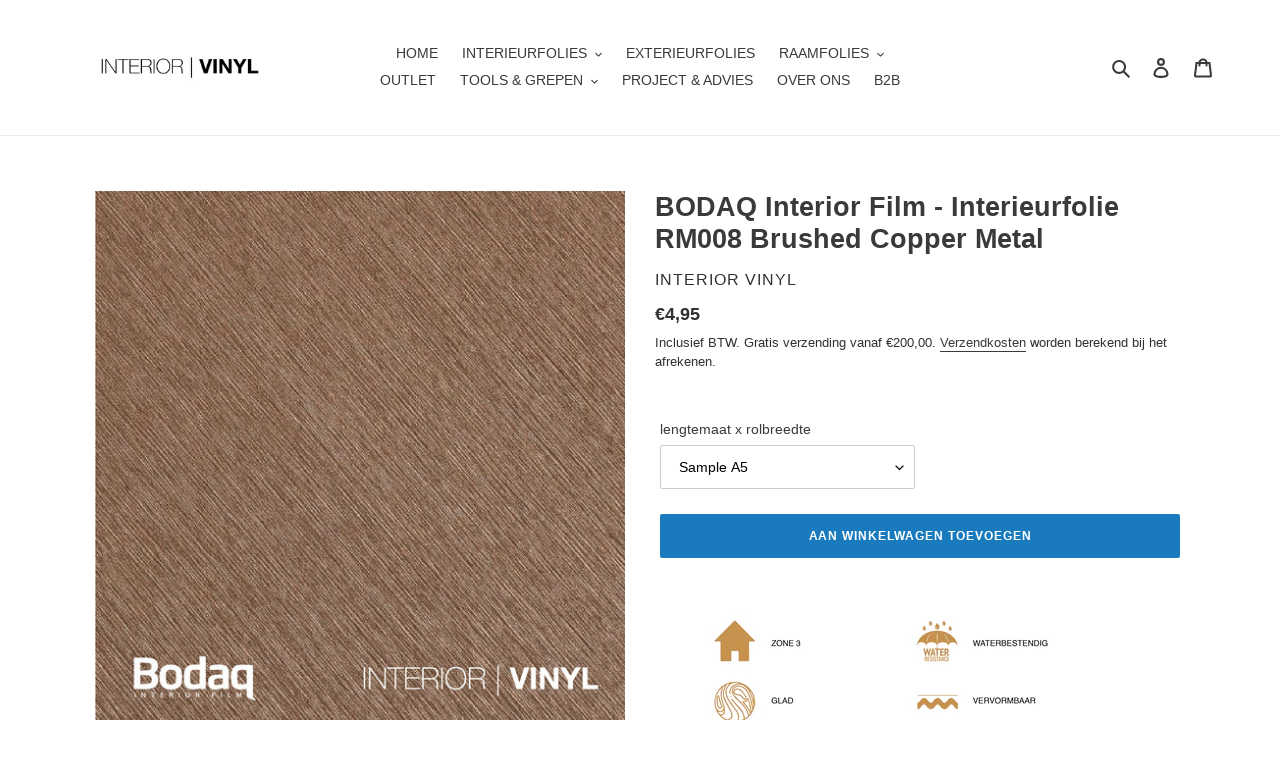

--- FILE ---
content_type: text/html; charset=utf-8
request_url: https://www.interiorvinyl.com/products/interieurfolie-bodaq-interior-film-rm008-brushed-copper-metal-1220mm
body_size: 31544
content:
<!doctype html>
<html class="no-js" lang="nl">
<head>
  <meta charset="utf-8">
  <meta http-equiv="X-UA-Compatible" content="IE=edge,chrome=1">
  <meta name="viewport" content="width=device-width,initial-scale=1">
  <meta name="theme-color" content="#197bbd">
  <link rel="canonical" href="https://www.interiorvinyl.com/products/interieurfolie-bodaq-interior-film-rm008-brushed-copper-metal-1220mm"><link rel="shortcut icon" href="//www.interiorvinyl.com/cdn/shop/files/interiorvinyllogo_32x32.png?v=1613716472" type="image/png"><title>BODAQ Interior Film RM008 Brushed Copper Metal Interieur folie
&ndash; INTERIOR VINYL</title><meta name="description" content="Bodaq® Interieur folie is een hoogwaardige kwaliteit zelfklevende folie bijzonder geschikt voor het restylen of renoveren van interieur. Voor het beplakken van gladde oppervlakten zoals kasten, muren, panelen, divers meubilair, deuren, keukens en bureaubladen. Deze interieur folie wordt al gebruikt in kantoren, banken,"><!-- /snippets/social-meta-tags.liquid -->




<meta property="og:site_name" content="INTERIOR VINYL">
<meta property="og:url" content="https://www.interiorvinyl.com/products/interieurfolie-bodaq-interior-film-rm008-brushed-copper-metal-1220mm">
<meta property="og:title" content="BODAQ Interior Film - Interieurfolie RM008 Brushed Copper Metal">
<meta property="og:type" content="product">
<meta property="og:description" content="Bodaq® Interieur folie is een hoogwaardige kwaliteit zelfklevende folie bijzonder geschikt voor het restylen of renoveren van interieur. Voor het beplakken van gladde oppervlakten zoals kasten, muren, panelen, divers meubilair, deuren, keukens en bureaubladen. Deze interieur folie wordt al gebruikt in kantoren, banken,">

  <meta property="og:price:amount" content="4,95">
  <meta property="og:price:currency" content="EUR">

<meta property="og:image" content="http://www.interiorvinyl.com/cdn/shop/files/BODAQ_RM008_1200x1200.jpg?v=1701605177"><meta property="og:image" content="http://www.interiorvinyl.com/cdn/shop/products/ADVIES_BODAQ_ZONE_0cf7c418-784e-4f78-8531-cc87601c5474_1200x1200.png?v=1701605177">
<meta property="og:image:secure_url" content="https://www.interiorvinyl.com/cdn/shop/files/BODAQ_RM008_1200x1200.jpg?v=1701605177"><meta property="og:image:secure_url" content="https://www.interiorvinyl.com/cdn/shop/products/ADVIES_BODAQ_ZONE_0cf7c418-784e-4f78-8531-cc87601c5474_1200x1200.png?v=1701605177">


<meta name="twitter:card" content="summary_large_image">
<meta name="twitter:title" content="BODAQ Interior Film - Interieurfolie RM008 Brushed Copper Metal">
<meta name="twitter:description" content="Bodaq® Interieur folie is een hoogwaardige kwaliteit zelfklevende folie bijzonder geschikt voor het restylen of renoveren van interieur. Voor het beplakken van gladde oppervlakten zoals kasten, muren, panelen, divers meubilair, deuren, keukens en bureaubladen. Deze interieur folie wordt al gebruikt in kantoren, banken,">


  <link href="//www.interiorvinyl.com/cdn/shop/t/1/assets/theme.scss.css?v=62302126298658240661759260564" rel="stylesheet" type="text/css" media="all" />

  <script>
    var theme = {
      breakpoints: {
        medium: 750,
        large: 990,
        widescreen: 1400
      },
      strings: {
        addToCart: "Aan winkelwagen toevoegen",
        soldOut: "Uitverkocht",
        unavailable: "Niet beschikbaar",
        regularPrice: "Normale prijs",
        salePrice: "Aanbiedingsprijs",
        sale: "Aanbieding",
        fromLowestPrice: "vanaf [price]",
        vendor: "Verkoper",
        showMore: "Laat meer zien",
        showLess: "Laat minder zien",
        searchFor: "Zoeken naar",
        addressError: "Fout bij het opzoeken van dat adres",
        addressNoResults: "Geen resultaten voor dat adres",
        addressQueryLimit: "Je hebt de gebruikslimiet van de Google API overschreden. Overweeg een upgrade naar een \u003ca href=\"https:\/\/developers.google.com\/maps\/premium\/usage-limits\"\u003ePremium-pakket\u003c\/a\u003e.",
        authError: "Er is een probleem opgetreden bij het verifiëren van je Google Maps-account.",
        newWindow: "Opent in een nieuw venster.",
        external: "Opent externe website.",
        newWindowExternal: "Opent externe website in een nieuw venster.",
        removeLabel: "[product] verwijderen",
        update: "Bijwerken",
        quantity: "Aantal",
        discountedTotal: "Totale korting",
        regularTotal: "Totaal normaal",
        priceColumn: "Zie kolom Prijs voor kortingsdetails.",
        quantityMinimumMessage: "Hoeveelheid moet 1 of meer zijn",
        cartError: "Er is een fout opgetreden bij het bijwerken van je winkelwagen. Probeer het opnieuw.",
        removedItemMessage: "\u003cspan class=\"cart__removed-product-details\"\u003e([quantity]) [link]\u003c\/span\u003e uit je winkelwagen verwijderd.",
        unitPrice: "Eenheidsprijs",
        unitPriceSeparator: "per",
        oneCartCount: "1 artikel",
        otherCartCount: "[count] artikelen",
        quantityLabel: "Aantal: [count]",
        products: "Producten",
        loading: "Laden",
        number_of_results: "[result_number] van [results_count]",
        number_of_results_found: "[results_count] resultaten gevonden",
        one_result_found: "1 resultaat gevonden"
      },
      moneyFormat: "€{{amount_with_comma_separator}}",
      moneyFormatWithCurrency: "€{{amount_with_comma_separator}} EUR",
      settings: {
        predictiveSearchEnabled: true,
        predictiveSearchShowPrice: false,
        predictiveSearchShowVendor: false
      }
    }

    document.documentElement.className = document.documentElement.className.replace('no-js', 'js');
  </script><script src="//www.interiorvinyl.com/cdn/shop/t/1/assets/lazysizes.js?v=94224023136283657951585501776" async="async"></script>
  <script src="//www.interiorvinyl.com/cdn/shop/t/1/assets/vendor.js?v=85833464202832145531585501778" defer="defer"></script>
  <script src="//www.interiorvinyl.com/cdn/shop/t/1/assets/theme.js?v=89031576585505892971585501777" defer="defer"></script>

  <script>window.performance && window.performance.mark && window.performance.mark('shopify.content_for_header.start');</script><meta name="facebook-domain-verification" content="1te7um36xuf9kbz0z9rwy1tt6yccye">
<meta id="shopify-digital-wallet" name="shopify-digital-wallet" content="/36574068872/digital_wallets/dialog">
<meta name="shopify-checkout-api-token" content="66a35912c84f33055b3f2f358b4fca09">
<meta id="in-context-paypal-metadata" data-shop-id="36574068872" data-venmo-supported="false" data-environment="production" data-locale="nl_NL" data-paypal-v4="true" data-currency="EUR">
<link rel="alternate" hreflang="x-default" href="https://www.interiorvinyl.com/products/interieurfolie-bodaq-interior-film-rm008-brushed-copper-metal-1220mm">
<link rel="alternate" hreflang="nl" href="https://www.interiorvinyl.com/products/interieurfolie-bodaq-interior-film-rm008-brushed-copper-metal-1220mm">
<link rel="alternate" hreflang="en" href="https://www.interiorvinyl.com/en/products/interieurfolie-bodaq-interior-film-rm008-brushed-copper-metal-1220mm">
<link rel="alternate" type="application/json+oembed" href="https://www.interiorvinyl.com/products/interieurfolie-bodaq-interior-film-rm008-brushed-copper-metal-1220mm.oembed">
<script async="async" src="/checkouts/internal/preloads.js?locale=nl-NL"></script>
<script id="apple-pay-shop-capabilities" type="application/json">{"shopId":36574068872,"countryCode":"NL","currencyCode":"EUR","merchantCapabilities":["supports3DS"],"merchantId":"gid:\/\/shopify\/Shop\/36574068872","merchantName":"INTERIOR VINYL","requiredBillingContactFields":["postalAddress","email"],"requiredShippingContactFields":["postalAddress","email"],"shippingType":"shipping","supportedNetworks":["visa","maestro","masterCard"],"total":{"type":"pending","label":"INTERIOR VINYL","amount":"1.00"},"shopifyPaymentsEnabled":true,"supportsSubscriptions":true}</script>
<script id="shopify-features" type="application/json">{"accessToken":"66a35912c84f33055b3f2f358b4fca09","betas":["rich-media-storefront-analytics"],"domain":"www.interiorvinyl.com","predictiveSearch":true,"shopId":36574068872,"locale":"nl"}</script>
<script>var Shopify = Shopify || {};
Shopify.shop = "interior-vinyl.myshopify.com";
Shopify.locale = "nl";
Shopify.currency = {"active":"EUR","rate":"1.0"};
Shopify.country = "NL";
Shopify.theme = {"name":"Debut","id":93763534984,"schema_name":"Debut","schema_version":"16.5.6","theme_store_id":796,"role":"main"};
Shopify.theme.handle = "null";
Shopify.theme.style = {"id":null,"handle":null};
Shopify.cdnHost = "www.interiorvinyl.com/cdn";
Shopify.routes = Shopify.routes || {};
Shopify.routes.root = "/";</script>
<script type="module">!function(o){(o.Shopify=o.Shopify||{}).modules=!0}(window);</script>
<script>!function(o){function n(){var o=[];function n(){o.push(Array.prototype.slice.apply(arguments))}return n.q=o,n}var t=o.Shopify=o.Shopify||{};t.loadFeatures=n(),t.autoloadFeatures=n()}(window);</script>
<script id="shop-js-analytics" type="application/json">{"pageType":"product"}</script>
<script defer="defer" async type="module" src="//www.interiorvinyl.com/cdn/shopifycloud/shop-js/modules/v2/client.init-shop-cart-sync_temwk-5i.nl.esm.js"></script>
<script defer="defer" async type="module" src="//www.interiorvinyl.com/cdn/shopifycloud/shop-js/modules/v2/chunk.common_CCZ-xm-Q.esm.js"></script>
<script type="module">
  await import("//www.interiorvinyl.com/cdn/shopifycloud/shop-js/modules/v2/client.init-shop-cart-sync_temwk-5i.nl.esm.js");
await import("//www.interiorvinyl.com/cdn/shopifycloud/shop-js/modules/v2/chunk.common_CCZ-xm-Q.esm.js");

  window.Shopify.SignInWithShop?.initShopCartSync?.({"fedCMEnabled":true,"windoidEnabled":true});

</script>
<script>(function() {
  var isLoaded = false;
  function asyncLoad() {
    if (isLoaded) return;
    isLoaded = true;
    var urls = ["https:\/\/www.improvedcontactform.com\/icf.js?shop=interior-vinyl.myshopify.com","https:\/\/cdn.shopify.com\/s\/files\/1\/0683\/1371\/0892\/files\/splmn-shopify-prod-August-31.min.js?v=1693985059\u0026shop=interior-vinyl.myshopify.com","https:\/\/chimpstatic.com\/mcjs-connected\/js\/users\/b60d77511452dd9358b268c9f\/8376d342f8944d2ebf6d3705b.js?shop=interior-vinyl.myshopify.com"];
    for (var i = 0; i < urls.length; i++) {
      var s = document.createElement('script');
      s.type = 'text/javascript';
      s.async = true;
      s.src = urls[i];
      var x = document.getElementsByTagName('script')[0];
      x.parentNode.insertBefore(s, x);
    }
  };
  if(window.attachEvent) {
    window.attachEvent('onload', asyncLoad);
  } else {
    window.addEventListener('load', asyncLoad, false);
  }
})();</script>
<script id="__st">var __st={"a":36574068872,"offset":3600,"reqid":"906190cc-2f2a-4805-9ad3-739f120a9ee3-1769020836","pageurl":"www.interiorvinyl.com\/products\/interieurfolie-bodaq-interior-film-rm008-brushed-copper-metal-1220mm","u":"ae955b7381cd","p":"product","rtyp":"product","rid":5243108753544};</script>
<script>window.ShopifyPaypalV4VisibilityTracking = true;</script>
<script id="captcha-bootstrap">!function(){'use strict';const t='contact',e='account',n='new_comment',o=[[t,t],['blogs',n],['comments',n],[t,'customer']],c=[[e,'customer_login'],[e,'guest_login'],[e,'recover_customer_password'],[e,'create_customer']],r=t=>t.map((([t,e])=>`form[action*='/${t}']:not([data-nocaptcha='true']) input[name='form_type'][value='${e}']`)).join(','),a=t=>()=>t?[...document.querySelectorAll(t)].map((t=>t.form)):[];function s(){const t=[...o],e=r(t);return a(e)}const i='password',u='form_key',d=['recaptcha-v3-token','g-recaptcha-response','h-captcha-response',i],f=()=>{try{return window.sessionStorage}catch{return}},m='__shopify_v',_=t=>t.elements[u];function p(t,e,n=!1){try{const o=window.sessionStorage,c=JSON.parse(o.getItem(e)),{data:r}=function(t){const{data:e,action:n}=t;return t[m]||n?{data:e,action:n}:{data:t,action:n}}(c);for(const[e,n]of Object.entries(r))t.elements[e]&&(t.elements[e].value=n);n&&o.removeItem(e)}catch(o){console.error('form repopulation failed',{error:o})}}const l='form_type',E='cptcha';function T(t){t.dataset[E]=!0}const w=window,h=w.document,L='Shopify',v='ce_forms',y='captcha';let A=!1;((t,e)=>{const n=(g='f06e6c50-85a8-45c8-87d0-21a2b65856fe',I='https://cdn.shopify.com/shopifycloud/storefront-forms-hcaptcha/ce_storefront_forms_captcha_hcaptcha.v1.5.2.iife.js',D={infoText:'Beschermd door hCaptcha',privacyText:'Privacy',termsText:'Voorwaarden'},(t,e,n)=>{const o=w[L][v],c=o.bindForm;if(c)return c(t,g,e,D).then(n);var r;o.q.push([[t,g,e,D],n]),r=I,A||(h.body.append(Object.assign(h.createElement('script'),{id:'captcha-provider',async:!0,src:r})),A=!0)});var g,I,D;w[L]=w[L]||{},w[L][v]=w[L][v]||{},w[L][v].q=[],w[L][y]=w[L][y]||{},w[L][y].protect=function(t,e){n(t,void 0,e),T(t)},Object.freeze(w[L][y]),function(t,e,n,w,h,L){const[v,y,A,g]=function(t,e,n){const i=e?o:[],u=t?c:[],d=[...i,...u],f=r(d),m=r(i),_=r(d.filter((([t,e])=>n.includes(e))));return[a(f),a(m),a(_),s()]}(w,h,L),I=t=>{const e=t.target;return e instanceof HTMLFormElement?e:e&&e.form},D=t=>v().includes(t);t.addEventListener('submit',(t=>{const e=I(t);if(!e)return;const n=D(e)&&!e.dataset.hcaptchaBound&&!e.dataset.recaptchaBound,o=_(e),c=g().includes(e)&&(!o||!o.value);(n||c)&&t.preventDefault(),c&&!n&&(function(t){try{if(!f())return;!function(t){const e=f();if(!e)return;const n=_(t);if(!n)return;const o=n.value;o&&e.removeItem(o)}(t);const e=Array.from(Array(32),(()=>Math.random().toString(36)[2])).join('');!function(t,e){_(t)||t.append(Object.assign(document.createElement('input'),{type:'hidden',name:u})),t.elements[u].value=e}(t,e),function(t,e){const n=f();if(!n)return;const o=[...t.querySelectorAll(`input[type='${i}']`)].map((({name:t})=>t)),c=[...d,...o],r={};for(const[a,s]of new FormData(t).entries())c.includes(a)||(r[a]=s);n.setItem(e,JSON.stringify({[m]:1,action:t.action,data:r}))}(t,e)}catch(e){console.error('failed to persist form',e)}}(e),e.submit())}));const S=(t,e)=>{t&&!t.dataset[E]&&(n(t,e.some((e=>e===t))),T(t))};for(const o of['focusin','change'])t.addEventListener(o,(t=>{const e=I(t);D(e)&&S(e,y())}));const B=e.get('form_key'),M=e.get(l),P=B&&M;t.addEventListener('DOMContentLoaded',(()=>{const t=y();if(P)for(const e of t)e.elements[l].value===M&&p(e,B);[...new Set([...A(),...v().filter((t=>'true'===t.dataset.shopifyCaptcha))])].forEach((e=>S(e,t)))}))}(h,new URLSearchParams(w.location.search),n,t,e,['guest_login'])})(!0,!0)}();</script>
<script integrity="sha256-4kQ18oKyAcykRKYeNunJcIwy7WH5gtpwJnB7kiuLZ1E=" data-source-attribution="shopify.loadfeatures" defer="defer" src="//www.interiorvinyl.com/cdn/shopifycloud/storefront/assets/storefront/load_feature-a0a9edcb.js" crossorigin="anonymous"></script>
<script data-source-attribution="shopify.dynamic_checkout.dynamic.init">var Shopify=Shopify||{};Shopify.PaymentButton=Shopify.PaymentButton||{isStorefrontPortableWallets:!0,init:function(){window.Shopify.PaymentButton.init=function(){};var t=document.createElement("script");t.src="https://www.interiorvinyl.com/cdn/shopifycloud/portable-wallets/latest/portable-wallets.nl.js",t.type="module",document.head.appendChild(t)}};
</script>
<script data-source-attribution="shopify.dynamic_checkout.buyer_consent">
  function portableWalletsHideBuyerConsent(e){var t=document.getElementById("shopify-buyer-consent"),n=document.getElementById("shopify-subscription-policy-button");t&&n&&(t.classList.add("hidden"),t.setAttribute("aria-hidden","true"),n.removeEventListener("click",e))}function portableWalletsShowBuyerConsent(e){var t=document.getElementById("shopify-buyer-consent"),n=document.getElementById("shopify-subscription-policy-button");t&&n&&(t.classList.remove("hidden"),t.removeAttribute("aria-hidden"),n.addEventListener("click",e))}window.Shopify?.PaymentButton&&(window.Shopify.PaymentButton.hideBuyerConsent=portableWalletsHideBuyerConsent,window.Shopify.PaymentButton.showBuyerConsent=portableWalletsShowBuyerConsent);
</script>
<script data-source-attribution="shopify.dynamic_checkout.cart.bootstrap">document.addEventListener("DOMContentLoaded",(function(){function t(){return document.querySelector("shopify-accelerated-checkout-cart, shopify-accelerated-checkout")}if(t())Shopify.PaymentButton.init();else{new MutationObserver((function(e,n){t()&&(Shopify.PaymentButton.init(),n.disconnect())})).observe(document.body,{childList:!0,subtree:!0})}}));
</script>
<script id='scb4127' type='text/javascript' async='' src='https://www.interiorvinyl.com/cdn/shopifycloud/privacy-banner/storefront-banner.js'></script><link id="shopify-accelerated-checkout-styles" rel="stylesheet" media="screen" href="https://www.interiorvinyl.com/cdn/shopifycloud/portable-wallets/latest/accelerated-checkout-backwards-compat.css" crossorigin="anonymous">
<style id="shopify-accelerated-checkout-cart">
        #shopify-buyer-consent {
  margin-top: 1em;
  display: inline-block;
  width: 100%;
}

#shopify-buyer-consent.hidden {
  display: none;
}

#shopify-subscription-policy-button {
  background: none;
  border: none;
  padding: 0;
  text-decoration: underline;
  font-size: inherit;
  cursor: pointer;
}

#shopify-subscription-policy-button::before {
  box-shadow: none;
}

      </style>

<script>window.performance && window.performance.mark && window.performance.mark('shopify.content_for_header.end');</script>
  <meta name="google-site-verification" content="BB5TjK1kHtK80KvXJXzanZape-raGxSX7MXIWMf0t9w" />
<link href="https://monorail-edge.shopifysvc.com" rel="dns-prefetch">
<script>(function(){if ("sendBeacon" in navigator && "performance" in window) {try {var session_token_from_headers = performance.getEntriesByType('navigation')[0].serverTiming.find(x => x.name == '_s').description;} catch {var session_token_from_headers = undefined;}var session_cookie_matches = document.cookie.match(/_shopify_s=([^;]*)/);var session_token_from_cookie = session_cookie_matches && session_cookie_matches.length === 2 ? session_cookie_matches[1] : "";var session_token = session_token_from_headers || session_token_from_cookie || "";function handle_abandonment_event(e) {var entries = performance.getEntries().filter(function(entry) {return /monorail-edge.shopifysvc.com/.test(entry.name);});if (!window.abandonment_tracked && entries.length === 0) {window.abandonment_tracked = true;var currentMs = Date.now();var navigation_start = performance.timing.navigationStart;var payload = {shop_id: 36574068872,url: window.location.href,navigation_start,duration: currentMs - navigation_start,session_token,page_type: "product"};window.navigator.sendBeacon("https://monorail-edge.shopifysvc.com/v1/produce", JSON.stringify({schema_id: "online_store_buyer_site_abandonment/1.1",payload: payload,metadata: {event_created_at_ms: currentMs,event_sent_at_ms: currentMs}}));}}window.addEventListener('pagehide', handle_abandonment_event);}}());</script>
<script id="web-pixels-manager-setup">(function e(e,d,r,n,o){if(void 0===o&&(o={}),!Boolean(null===(a=null===(i=window.Shopify)||void 0===i?void 0:i.analytics)||void 0===a?void 0:a.replayQueue)){var i,a;window.Shopify=window.Shopify||{};var t=window.Shopify;t.analytics=t.analytics||{};var s=t.analytics;s.replayQueue=[],s.publish=function(e,d,r){return s.replayQueue.push([e,d,r]),!0};try{self.performance.mark("wpm:start")}catch(e){}var l=function(){var e={modern:/Edge?\/(1{2}[4-9]|1[2-9]\d|[2-9]\d{2}|\d{4,})\.\d+(\.\d+|)|Firefox\/(1{2}[4-9]|1[2-9]\d|[2-9]\d{2}|\d{4,})\.\d+(\.\d+|)|Chrom(ium|e)\/(9{2}|\d{3,})\.\d+(\.\d+|)|(Maci|X1{2}).+ Version\/(15\.\d+|(1[6-9]|[2-9]\d|\d{3,})\.\d+)([,.]\d+|)( \(\w+\)|)( Mobile\/\w+|) Safari\/|Chrome.+OPR\/(9{2}|\d{3,})\.\d+\.\d+|(CPU[ +]OS|iPhone[ +]OS|CPU[ +]iPhone|CPU IPhone OS|CPU iPad OS)[ +]+(15[._]\d+|(1[6-9]|[2-9]\d|\d{3,})[._]\d+)([._]\d+|)|Android:?[ /-](13[3-9]|1[4-9]\d|[2-9]\d{2}|\d{4,})(\.\d+|)(\.\d+|)|Android.+Firefox\/(13[5-9]|1[4-9]\d|[2-9]\d{2}|\d{4,})\.\d+(\.\d+|)|Android.+Chrom(ium|e)\/(13[3-9]|1[4-9]\d|[2-9]\d{2}|\d{4,})\.\d+(\.\d+|)|SamsungBrowser\/([2-9]\d|\d{3,})\.\d+/,legacy:/Edge?\/(1[6-9]|[2-9]\d|\d{3,})\.\d+(\.\d+|)|Firefox\/(5[4-9]|[6-9]\d|\d{3,})\.\d+(\.\d+|)|Chrom(ium|e)\/(5[1-9]|[6-9]\d|\d{3,})\.\d+(\.\d+|)([\d.]+$|.*Safari\/(?![\d.]+ Edge\/[\d.]+$))|(Maci|X1{2}).+ Version\/(10\.\d+|(1[1-9]|[2-9]\d|\d{3,})\.\d+)([,.]\d+|)( \(\w+\)|)( Mobile\/\w+|) Safari\/|Chrome.+OPR\/(3[89]|[4-9]\d|\d{3,})\.\d+\.\d+|(CPU[ +]OS|iPhone[ +]OS|CPU[ +]iPhone|CPU IPhone OS|CPU iPad OS)[ +]+(10[._]\d+|(1[1-9]|[2-9]\d|\d{3,})[._]\d+)([._]\d+|)|Android:?[ /-](13[3-9]|1[4-9]\d|[2-9]\d{2}|\d{4,})(\.\d+|)(\.\d+|)|Mobile Safari.+OPR\/([89]\d|\d{3,})\.\d+\.\d+|Android.+Firefox\/(13[5-9]|1[4-9]\d|[2-9]\d{2}|\d{4,})\.\d+(\.\d+|)|Android.+Chrom(ium|e)\/(13[3-9]|1[4-9]\d|[2-9]\d{2}|\d{4,})\.\d+(\.\d+|)|Android.+(UC? ?Browser|UCWEB|U3)[ /]?(15\.([5-9]|\d{2,})|(1[6-9]|[2-9]\d|\d{3,})\.\d+)\.\d+|SamsungBrowser\/(5\.\d+|([6-9]|\d{2,})\.\d+)|Android.+MQ{2}Browser\/(14(\.(9|\d{2,})|)|(1[5-9]|[2-9]\d|\d{3,})(\.\d+|))(\.\d+|)|K[Aa][Ii]OS\/(3\.\d+|([4-9]|\d{2,})\.\d+)(\.\d+|)/},d=e.modern,r=e.legacy,n=navigator.userAgent;return n.match(d)?"modern":n.match(r)?"legacy":"unknown"}(),u="modern"===l?"modern":"legacy",c=(null!=n?n:{modern:"",legacy:""})[u],f=function(e){return[e.baseUrl,"/wpm","/b",e.hashVersion,"modern"===e.buildTarget?"m":"l",".js"].join("")}({baseUrl:d,hashVersion:r,buildTarget:u}),m=function(e){var d=e.version,r=e.bundleTarget,n=e.surface,o=e.pageUrl,i=e.monorailEndpoint;return{emit:function(e){var a=e.status,t=e.errorMsg,s=(new Date).getTime(),l=JSON.stringify({metadata:{event_sent_at_ms:s},events:[{schema_id:"web_pixels_manager_load/3.1",payload:{version:d,bundle_target:r,page_url:o,status:a,surface:n,error_msg:t},metadata:{event_created_at_ms:s}}]});if(!i)return console&&console.warn&&console.warn("[Web Pixels Manager] No Monorail endpoint provided, skipping logging."),!1;try{return self.navigator.sendBeacon.bind(self.navigator)(i,l)}catch(e){}var u=new XMLHttpRequest;try{return u.open("POST",i,!0),u.setRequestHeader("Content-Type","text/plain"),u.send(l),!0}catch(e){return console&&console.warn&&console.warn("[Web Pixels Manager] Got an unhandled error while logging to Monorail."),!1}}}}({version:r,bundleTarget:l,surface:e.surface,pageUrl:self.location.href,monorailEndpoint:e.monorailEndpoint});try{o.browserTarget=l,function(e){var d=e.src,r=e.async,n=void 0===r||r,o=e.onload,i=e.onerror,a=e.sri,t=e.scriptDataAttributes,s=void 0===t?{}:t,l=document.createElement("script"),u=document.querySelector("head"),c=document.querySelector("body");if(l.async=n,l.src=d,a&&(l.integrity=a,l.crossOrigin="anonymous"),s)for(var f in s)if(Object.prototype.hasOwnProperty.call(s,f))try{l.dataset[f]=s[f]}catch(e){}if(o&&l.addEventListener("load",o),i&&l.addEventListener("error",i),u)u.appendChild(l);else{if(!c)throw new Error("Did not find a head or body element to append the script");c.appendChild(l)}}({src:f,async:!0,onload:function(){if(!function(){var e,d;return Boolean(null===(d=null===(e=window.Shopify)||void 0===e?void 0:e.analytics)||void 0===d?void 0:d.initialized)}()){var d=window.webPixelsManager.init(e)||void 0;if(d){var r=window.Shopify.analytics;r.replayQueue.forEach((function(e){var r=e[0],n=e[1],o=e[2];d.publishCustomEvent(r,n,o)})),r.replayQueue=[],r.publish=d.publishCustomEvent,r.visitor=d.visitor,r.initialized=!0}}},onerror:function(){return m.emit({status:"failed",errorMsg:"".concat(f," has failed to load")})},sri:function(e){var d=/^sha384-[A-Za-z0-9+/=]+$/;return"string"==typeof e&&d.test(e)}(c)?c:"",scriptDataAttributes:o}),m.emit({status:"loading"})}catch(e){m.emit({status:"failed",errorMsg:(null==e?void 0:e.message)||"Unknown error"})}}})({shopId: 36574068872,storefrontBaseUrl: "https://www.interiorvinyl.com",extensionsBaseUrl: "https://extensions.shopifycdn.com/cdn/shopifycloud/web-pixels-manager",monorailEndpoint: "https://monorail-edge.shopifysvc.com/unstable/produce_batch",surface: "storefront-renderer",enabledBetaFlags: ["2dca8a86"],webPixelsConfigList: [{"id":"314605898","configuration":"{\"pixel_id\":\"775132089748367\",\"pixel_type\":\"facebook_pixel\",\"metaapp_system_user_token\":\"-\"}","eventPayloadVersion":"v1","runtimeContext":"OPEN","scriptVersion":"ca16bc87fe92b6042fbaa3acc2fbdaa6","type":"APP","apiClientId":2329312,"privacyPurposes":["ANALYTICS","MARKETING","SALE_OF_DATA"],"dataSharingAdjustments":{"protectedCustomerApprovalScopes":["read_customer_address","read_customer_email","read_customer_name","read_customer_personal_data","read_customer_phone"]}},{"id":"163676490","configuration":"{\"tagID\":\"2614077269977\"}","eventPayloadVersion":"v1","runtimeContext":"STRICT","scriptVersion":"18031546ee651571ed29edbe71a3550b","type":"APP","apiClientId":3009811,"privacyPurposes":["ANALYTICS","MARKETING","SALE_OF_DATA"],"dataSharingAdjustments":{"protectedCustomerApprovalScopes":["read_customer_address","read_customer_email","read_customer_name","read_customer_personal_data","read_customer_phone"]}},{"id":"167412042","eventPayloadVersion":"v1","runtimeContext":"LAX","scriptVersion":"1","type":"CUSTOM","privacyPurposes":["ANALYTICS"],"name":"Google Analytics tag (migrated)"},{"id":"shopify-app-pixel","configuration":"{}","eventPayloadVersion":"v1","runtimeContext":"STRICT","scriptVersion":"0450","apiClientId":"shopify-pixel","type":"APP","privacyPurposes":["ANALYTICS","MARKETING"]},{"id":"shopify-custom-pixel","eventPayloadVersion":"v1","runtimeContext":"LAX","scriptVersion":"0450","apiClientId":"shopify-pixel","type":"CUSTOM","privacyPurposes":["ANALYTICS","MARKETING"]}],isMerchantRequest: false,initData: {"shop":{"name":"INTERIOR VINYL","paymentSettings":{"currencyCode":"EUR"},"myshopifyDomain":"interior-vinyl.myshopify.com","countryCode":"NL","storefrontUrl":"https:\/\/www.interiorvinyl.com"},"customer":null,"cart":null,"checkout":null,"productVariants":[{"price":{"amount":4.95,"currencyCode":"EUR"},"product":{"title":"BODAQ Interior Film - Interieurfolie RM008 Brushed Copper Metal","vendor":"Interior Vinyl","id":"5243108753544","untranslatedTitle":"BODAQ Interior Film - Interieurfolie RM008 Brushed Copper Metal","url":"\/products\/interieurfolie-bodaq-interior-film-rm008-brushed-copper-metal-1220mm","type":"Interieur Folie"},"id":"34730418405512","image":{"src":"\/\/www.interiorvinyl.com\/cdn\/shop\/files\/BODAQ_RM008.jpg?v=1701605177"},"sku":"","title":"Sample A5","untranslatedTitle":"Sample A5"},{"price":{"amount":86.0,"currencyCode":"EUR"},"product":{"title":"BODAQ Interior Film - Interieurfolie RM008 Brushed Copper Metal","vendor":"Interior Vinyl","id":"5243108753544","untranslatedTitle":"BODAQ Interior Film - Interieurfolie RM008 Brushed Copper Metal","url":"\/products\/interieurfolie-bodaq-interior-film-rm008-brushed-copper-metal-1220mm","type":"Interieur Folie"},"id":"34730418438280","image":{"src":"\/\/www.interiorvinyl.com\/cdn\/shop\/files\/BODAQ_RM008.jpg?v=1701605177"},"sku":"","title":"200cm x 122cm","untranslatedTitle":"200cm x 122cm"},{"price":{"amount":129.0,"currencyCode":"EUR"},"product":{"title":"BODAQ Interior Film - Interieurfolie RM008 Brushed Copper Metal","vendor":"Interior Vinyl","id":"5243108753544","untranslatedTitle":"BODAQ Interior Film - Interieurfolie RM008 Brushed Copper Metal","url":"\/products\/interieurfolie-bodaq-interior-film-rm008-brushed-copper-metal-1220mm","type":"Interieur Folie"},"id":"34730418471048","image":{"src":"\/\/www.interiorvinyl.com\/cdn\/shop\/files\/BODAQ_RM008.jpg?v=1701605177"},"sku":"","title":"300cm x 122cm","untranslatedTitle":"300cm x 122cm"},{"price":{"amount":172.0,"currencyCode":"EUR"},"product":{"title":"BODAQ Interior Film - Interieurfolie RM008 Brushed Copper Metal","vendor":"Interior Vinyl","id":"5243108753544","untranslatedTitle":"BODAQ Interior Film - Interieurfolie RM008 Brushed Copper Metal","url":"\/products\/interieurfolie-bodaq-interior-film-rm008-brushed-copper-metal-1220mm","type":"Interieur Folie"},"id":"34730418503816","image":{"src":"\/\/www.interiorvinyl.com\/cdn\/shop\/files\/BODAQ_RM008.jpg?v=1701605177"},"sku":"","title":"400cm x 122cm","untranslatedTitle":"400cm x 122cm"},{"price":{"amount":215.0,"currencyCode":"EUR"},"product":{"title":"BODAQ Interior Film - Interieurfolie RM008 Brushed Copper Metal","vendor":"Interior Vinyl","id":"5243108753544","untranslatedTitle":"BODAQ Interior Film - Interieurfolie RM008 Brushed Copper Metal","url":"\/products\/interieurfolie-bodaq-interior-film-rm008-brushed-copper-metal-1220mm","type":"Interieur Folie"},"id":"34730418536584","image":{"src":"\/\/www.interiorvinyl.com\/cdn\/shop\/files\/BODAQ_RM008.jpg?v=1701605177"},"sku":"","title":"500cm x 122cm","untranslatedTitle":"500cm x 122cm"},{"price":{"amount":258.0,"currencyCode":"EUR"},"product":{"title":"BODAQ Interior Film - Interieurfolie RM008 Brushed Copper Metal","vendor":"Interior Vinyl","id":"5243108753544","untranslatedTitle":"BODAQ Interior Film - Interieurfolie RM008 Brushed Copper Metal","url":"\/products\/interieurfolie-bodaq-interior-film-rm008-brushed-copper-metal-1220mm","type":"Interieur Folie"},"id":"34730418569352","image":{"src":"\/\/www.interiorvinyl.com\/cdn\/shop\/files\/BODAQ_RM008.jpg?v=1701605177"},"sku":"","title":"600cm x 122cm","untranslatedTitle":"600cm x 122cm"},{"price":{"amount":301.0,"currencyCode":"EUR"},"product":{"title":"BODAQ Interior Film - Interieurfolie RM008 Brushed Copper Metal","vendor":"Interior Vinyl","id":"5243108753544","untranslatedTitle":"BODAQ Interior Film - Interieurfolie RM008 Brushed Copper Metal","url":"\/products\/interieurfolie-bodaq-interior-film-rm008-brushed-copper-metal-1220mm","type":"Interieur Folie"},"id":"34730418602120","image":{"src":"\/\/www.interiorvinyl.com\/cdn\/shop\/files\/BODAQ_RM008.jpg?v=1701605177"},"sku":"","title":"700cm x 122cm","untranslatedTitle":"700cm x 122cm"},{"price":{"amount":344.0,"currencyCode":"EUR"},"product":{"title":"BODAQ Interior Film - Interieurfolie RM008 Brushed Copper Metal","vendor":"Interior Vinyl","id":"5243108753544","untranslatedTitle":"BODAQ Interior Film - Interieurfolie RM008 Brushed Copper Metal","url":"\/products\/interieurfolie-bodaq-interior-film-rm008-brushed-copper-metal-1220mm","type":"Interieur Folie"},"id":"34730418634888","image":{"src":"\/\/www.interiorvinyl.com\/cdn\/shop\/files\/BODAQ_RM008.jpg?v=1701605177"},"sku":"","title":"800cm x 122cm","untranslatedTitle":"800cm x 122cm"},{"price":{"amount":387.0,"currencyCode":"EUR"},"product":{"title":"BODAQ Interior Film - Interieurfolie RM008 Brushed Copper Metal","vendor":"Interior Vinyl","id":"5243108753544","untranslatedTitle":"BODAQ Interior Film - Interieurfolie RM008 Brushed Copper Metal","url":"\/products\/interieurfolie-bodaq-interior-film-rm008-brushed-copper-metal-1220mm","type":"Interieur Folie"},"id":"34730418667656","image":{"src":"\/\/www.interiorvinyl.com\/cdn\/shop\/files\/BODAQ_RM008.jpg?v=1701605177"},"sku":"","title":"900cm x 122cm","untranslatedTitle":"900cm x 122cm"},{"price":{"amount":430.0,"currencyCode":"EUR"},"product":{"title":"BODAQ Interior Film - Interieurfolie RM008 Brushed Copper Metal","vendor":"Interior Vinyl","id":"5243108753544","untranslatedTitle":"BODAQ Interior Film - Interieurfolie RM008 Brushed Copper Metal","url":"\/products\/interieurfolie-bodaq-interior-film-rm008-brushed-copper-metal-1220mm","type":"Interieur Folie"},"id":"34730418700424","image":{"src":"\/\/www.interiorvinyl.com\/cdn\/shop\/files\/BODAQ_RM008.jpg?v=1701605177"},"sku":"","title":"1000cm x 122cm","untranslatedTitle":"1000cm x 122cm"},{"price":{"amount":473.0,"currencyCode":"EUR"},"product":{"title":"BODAQ Interior Film - Interieurfolie RM008 Brushed Copper Metal","vendor":"Interior Vinyl","id":"5243108753544","untranslatedTitle":"BODAQ Interior Film - Interieurfolie RM008 Brushed Copper Metal","url":"\/products\/interieurfolie-bodaq-interior-film-rm008-brushed-copper-metal-1220mm","type":"Interieur Folie"},"id":"34730418733192","image":{"src":"\/\/www.interiorvinyl.com\/cdn\/shop\/files\/BODAQ_RM008.jpg?v=1701605177"},"sku":"","title":"1100cm x 122cm","untranslatedTitle":"1100cm x 122cm"},{"price":{"amount":516.0,"currencyCode":"EUR"},"product":{"title":"BODAQ Interior Film - Interieurfolie RM008 Brushed Copper Metal","vendor":"Interior Vinyl","id":"5243108753544","untranslatedTitle":"BODAQ Interior Film - Interieurfolie RM008 Brushed Copper Metal","url":"\/products\/interieurfolie-bodaq-interior-film-rm008-brushed-copper-metal-1220mm","type":"Interieur Folie"},"id":"34730418765960","image":{"src":"\/\/www.interiorvinyl.com\/cdn\/shop\/files\/BODAQ_RM008.jpg?v=1701605177"},"sku":"","title":"1200cm x 122cm","untranslatedTitle":"1200cm x 122cm"},{"price":{"amount":559.0,"currencyCode":"EUR"},"product":{"title":"BODAQ Interior Film - Interieurfolie RM008 Brushed Copper Metal","vendor":"Interior Vinyl","id":"5243108753544","untranslatedTitle":"BODAQ Interior Film - Interieurfolie RM008 Brushed Copper Metal","url":"\/products\/interieurfolie-bodaq-interior-film-rm008-brushed-copper-metal-1220mm","type":"Interieur Folie"},"id":"34730418798728","image":{"src":"\/\/www.interiorvinyl.com\/cdn\/shop\/files\/BODAQ_RM008.jpg?v=1701605177"},"sku":"","title":"1300cm x 122cm","untranslatedTitle":"1300cm x 122cm"},{"price":{"amount":602.0,"currencyCode":"EUR"},"product":{"title":"BODAQ Interior Film - Interieurfolie RM008 Brushed Copper Metal","vendor":"Interior Vinyl","id":"5243108753544","untranslatedTitle":"BODAQ Interior Film - Interieurfolie RM008 Brushed Copper Metal","url":"\/products\/interieurfolie-bodaq-interior-film-rm008-brushed-copper-metal-1220mm","type":"Interieur Folie"},"id":"34730418831496","image":{"src":"\/\/www.interiorvinyl.com\/cdn\/shop\/files\/BODAQ_RM008.jpg?v=1701605177"},"sku":"","title":"1400cm x 122cm","untranslatedTitle":"1400cm x 122cm"},{"price":{"amount":645.0,"currencyCode":"EUR"},"product":{"title":"BODAQ Interior Film - Interieurfolie RM008 Brushed Copper Metal","vendor":"Interior Vinyl","id":"5243108753544","untranslatedTitle":"BODAQ Interior Film - Interieurfolie RM008 Brushed Copper Metal","url":"\/products\/interieurfolie-bodaq-interior-film-rm008-brushed-copper-metal-1220mm","type":"Interieur Folie"},"id":"34730418864264","image":{"src":"\/\/www.interiorvinyl.com\/cdn\/shop\/files\/BODAQ_RM008.jpg?v=1701605177"},"sku":"","title":"1500cm x 122cm","untranslatedTitle":"1500cm x 122cm"},{"price":{"amount":688.0,"currencyCode":"EUR"},"product":{"title":"BODAQ Interior Film - Interieurfolie RM008 Brushed Copper Metal","vendor":"Interior Vinyl","id":"5243108753544","untranslatedTitle":"BODAQ Interior Film - Interieurfolie RM008 Brushed Copper Metal","url":"\/products\/interieurfolie-bodaq-interior-film-rm008-brushed-copper-metal-1220mm","type":"Interieur Folie"},"id":"34730418897032","image":{"src":"\/\/www.interiorvinyl.com\/cdn\/shop\/files\/BODAQ_RM008.jpg?v=1701605177"},"sku":"","title":"1600cm x 122cm","untranslatedTitle":"1600cm x 122cm"},{"price":{"amount":731.0,"currencyCode":"EUR"},"product":{"title":"BODAQ Interior Film - Interieurfolie RM008 Brushed Copper Metal","vendor":"Interior Vinyl","id":"5243108753544","untranslatedTitle":"BODAQ Interior Film - Interieurfolie RM008 Brushed Copper Metal","url":"\/products\/interieurfolie-bodaq-interior-film-rm008-brushed-copper-metal-1220mm","type":"Interieur Folie"},"id":"34730418929800","image":{"src":"\/\/www.interiorvinyl.com\/cdn\/shop\/files\/BODAQ_RM008.jpg?v=1701605177"},"sku":"","title":"1700cm x 122cm","untranslatedTitle":"1700cm x 122cm"},{"price":{"amount":774.0,"currencyCode":"EUR"},"product":{"title":"BODAQ Interior Film - Interieurfolie RM008 Brushed Copper Metal","vendor":"Interior Vinyl","id":"5243108753544","untranslatedTitle":"BODAQ Interior Film - Interieurfolie RM008 Brushed Copper Metal","url":"\/products\/interieurfolie-bodaq-interior-film-rm008-brushed-copper-metal-1220mm","type":"Interieur Folie"},"id":"34730418962568","image":{"src":"\/\/www.interiorvinyl.com\/cdn\/shop\/files\/BODAQ_RM008.jpg?v=1701605177"},"sku":"","title":"1800cm x 122cm","untranslatedTitle":"1800cm x 122cm"},{"price":{"amount":817.0,"currencyCode":"EUR"},"product":{"title":"BODAQ Interior Film - Interieurfolie RM008 Brushed Copper Metal","vendor":"Interior Vinyl","id":"5243108753544","untranslatedTitle":"BODAQ Interior Film - Interieurfolie RM008 Brushed Copper Metal","url":"\/products\/interieurfolie-bodaq-interior-film-rm008-brushed-copper-metal-1220mm","type":"Interieur Folie"},"id":"34730418995336","image":{"src":"\/\/www.interiorvinyl.com\/cdn\/shop\/files\/BODAQ_RM008.jpg?v=1701605177"},"sku":"","title":"1900cm x 122cm","untranslatedTitle":"1900cm x 122cm"},{"price":{"amount":860.0,"currencyCode":"EUR"},"product":{"title":"BODAQ Interior Film - Interieurfolie RM008 Brushed Copper Metal","vendor":"Interior Vinyl","id":"5243108753544","untranslatedTitle":"BODAQ Interior Film - Interieurfolie RM008 Brushed Copper Metal","url":"\/products\/interieurfolie-bodaq-interior-film-rm008-brushed-copper-metal-1220mm","type":"Interieur Folie"},"id":"34730419028104","image":{"src":"\/\/www.interiorvinyl.com\/cdn\/shop\/files\/BODAQ_RM008.jpg?v=1701605177"},"sku":"","title":"2000cm x 122cm","untranslatedTitle":"2000cm x 122cm"}],"purchasingCompany":null},},"https://www.interiorvinyl.com/cdn","fcfee988w5aeb613cpc8e4bc33m6693e112",{"modern":"","legacy":""},{"shopId":"36574068872","storefrontBaseUrl":"https:\/\/www.interiorvinyl.com","extensionBaseUrl":"https:\/\/extensions.shopifycdn.com\/cdn\/shopifycloud\/web-pixels-manager","surface":"storefront-renderer","enabledBetaFlags":"[\"2dca8a86\"]","isMerchantRequest":"false","hashVersion":"fcfee988w5aeb613cpc8e4bc33m6693e112","publish":"custom","events":"[[\"page_viewed\",{}],[\"product_viewed\",{\"productVariant\":{\"price\":{\"amount\":4.95,\"currencyCode\":\"EUR\"},\"product\":{\"title\":\"BODAQ Interior Film - Interieurfolie RM008 Brushed Copper Metal\",\"vendor\":\"Interior Vinyl\",\"id\":\"5243108753544\",\"untranslatedTitle\":\"BODAQ Interior Film - Interieurfolie RM008 Brushed Copper Metal\",\"url\":\"\/products\/interieurfolie-bodaq-interior-film-rm008-brushed-copper-metal-1220mm\",\"type\":\"Interieur Folie\"},\"id\":\"34730418405512\",\"image\":{\"src\":\"\/\/www.interiorvinyl.com\/cdn\/shop\/files\/BODAQ_RM008.jpg?v=1701605177\"},\"sku\":\"\",\"title\":\"Sample A5\",\"untranslatedTitle\":\"Sample A5\"}}]]"});</script><script>
  window.ShopifyAnalytics = window.ShopifyAnalytics || {};
  window.ShopifyAnalytics.meta = window.ShopifyAnalytics.meta || {};
  window.ShopifyAnalytics.meta.currency = 'EUR';
  var meta = {"product":{"id":5243108753544,"gid":"gid:\/\/shopify\/Product\/5243108753544","vendor":"Interior Vinyl","type":"Interieur Folie","handle":"interieurfolie-bodaq-interior-film-rm008-brushed-copper-metal-1220mm","variants":[{"id":34730418405512,"price":495,"name":"BODAQ Interior Film - Interieurfolie RM008 Brushed Copper Metal - Sample A5","public_title":"Sample A5","sku":""},{"id":34730418438280,"price":8600,"name":"BODAQ Interior Film - Interieurfolie RM008 Brushed Copper Metal - 200cm x 122cm","public_title":"200cm x 122cm","sku":""},{"id":34730418471048,"price":12900,"name":"BODAQ Interior Film - Interieurfolie RM008 Brushed Copper Metal - 300cm x 122cm","public_title":"300cm x 122cm","sku":""},{"id":34730418503816,"price":17200,"name":"BODAQ Interior Film - Interieurfolie RM008 Brushed Copper Metal - 400cm x 122cm","public_title":"400cm x 122cm","sku":""},{"id":34730418536584,"price":21500,"name":"BODAQ Interior Film - Interieurfolie RM008 Brushed Copper Metal - 500cm x 122cm","public_title":"500cm x 122cm","sku":""},{"id":34730418569352,"price":25800,"name":"BODAQ Interior Film - Interieurfolie RM008 Brushed Copper Metal - 600cm x 122cm","public_title":"600cm x 122cm","sku":""},{"id":34730418602120,"price":30100,"name":"BODAQ Interior Film - Interieurfolie RM008 Brushed Copper Metal - 700cm x 122cm","public_title":"700cm x 122cm","sku":""},{"id":34730418634888,"price":34400,"name":"BODAQ Interior Film - Interieurfolie RM008 Brushed Copper Metal - 800cm x 122cm","public_title":"800cm x 122cm","sku":""},{"id":34730418667656,"price":38700,"name":"BODAQ Interior Film - Interieurfolie RM008 Brushed Copper Metal - 900cm x 122cm","public_title":"900cm x 122cm","sku":""},{"id":34730418700424,"price":43000,"name":"BODAQ Interior Film - Interieurfolie RM008 Brushed Copper Metal - 1000cm x 122cm","public_title":"1000cm x 122cm","sku":""},{"id":34730418733192,"price":47300,"name":"BODAQ Interior Film - Interieurfolie RM008 Brushed Copper Metal - 1100cm x 122cm","public_title":"1100cm x 122cm","sku":""},{"id":34730418765960,"price":51600,"name":"BODAQ Interior Film - Interieurfolie RM008 Brushed Copper Metal - 1200cm x 122cm","public_title":"1200cm x 122cm","sku":""},{"id":34730418798728,"price":55900,"name":"BODAQ Interior Film - Interieurfolie RM008 Brushed Copper Metal - 1300cm x 122cm","public_title":"1300cm x 122cm","sku":""},{"id":34730418831496,"price":60200,"name":"BODAQ Interior Film - Interieurfolie RM008 Brushed Copper Metal - 1400cm x 122cm","public_title":"1400cm x 122cm","sku":""},{"id":34730418864264,"price":64500,"name":"BODAQ Interior Film - Interieurfolie RM008 Brushed Copper Metal - 1500cm x 122cm","public_title":"1500cm x 122cm","sku":""},{"id":34730418897032,"price":68800,"name":"BODAQ Interior Film - Interieurfolie RM008 Brushed Copper Metal - 1600cm x 122cm","public_title":"1600cm x 122cm","sku":""},{"id":34730418929800,"price":73100,"name":"BODAQ Interior Film - Interieurfolie RM008 Brushed Copper Metal - 1700cm x 122cm","public_title":"1700cm x 122cm","sku":""},{"id":34730418962568,"price":77400,"name":"BODAQ Interior Film - Interieurfolie RM008 Brushed Copper Metal - 1800cm x 122cm","public_title":"1800cm x 122cm","sku":""},{"id":34730418995336,"price":81700,"name":"BODAQ Interior Film - Interieurfolie RM008 Brushed Copper Metal - 1900cm x 122cm","public_title":"1900cm x 122cm","sku":""},{"id":34730419028104,"price":86000,"name":"BODAQ Interior Film - Interieurfolie RM008 Brushed Copper Metal - 2000cm x 122cm","public_title":"2000cm x 122cm","sku":""}],"remote":false},"page":{"pageType":"product","resourceType":"product","resourceId":5243108753544,"requestId":"906190cc-2f2a-4805-9ad3-739f120a9ee3-1769020836"}};
  for (var attr in meta) {
    window.ShopifyAnalytics.meta[attr] = meta[attr];
  }
</script>
<script class="analytics">
  (function () {
    var customDocumentWrite = function(content) {
      var jquery = null;

      if (window.jQuery) {
        jquery = window.jQuery;
      } else if (window.Checkout && window.Checkout.$) {
        jquery = window.Checkout.$;
      }

      if (jquery) {
        jquery('body').append(content);
      }
    };

    var hasLoggedConversion = function(token) {
      if (token) {
        return document.cookie.indexOf('loggedConversion=' + token) !== -1;
      }
      return false;
    }

    var setCookieIfConversion = function(token) {
      if (token) {
        var twoMonthsFromNow = new Date(Date.now());
        twoMonthsFromNow.setMonth(twoMonthsFromNow.getMonth() + 2);

        document.cookie = 'loggedConversion=' + token + '; expires=' + twoMonthsFromNow;
      }
    }

    var trekkie = window.ShopifyAnalytics.lib = window.trekkie = window.trekkie || [];
    if (trekkie.integrations) {
      return;
    }
    trekkie.methods = [
      'identify',
      'page',
      'ready',
      'track',
      'trackForm',
      'trackLink'
    ];
    trekkie.factory = function(method) {
      return function() {
        var args = Array.prototype.slice.call(arguments);
        args.unshift(method);
        trekkie.push(args);
        return trekkie;
      };
    };
    for (var i = 0; i < trekkie.methods.length; i++) {
      var key = trekkie.methods[i];
      trekkie[key] = trekkie.factory(key);
    }
    trekkie.load = function(config) {
      trekkie.config = config || {};
      trekkie.config.initialDocumentCookie = document.cookie;
      var first = document.getElementsByTagName('script')[0];
      var script = document.createElement('script');
      script.type = 'text/javascript';
      script.onerror = function(e) {
        var scriptFallback = document.createElement('script');
        scriptFallback.type = 'text/javascript';
        scriptFallback.onerror = function(error) {
                var Monorail = {
      produce: function produce(monorailDomain, schemaId, payload) {
        var currentMs = new Date().getTime();
        var event = {
          schema_id: schemaId,
          payload: payload,
          metadata: {
            event_created_at_ms: currentMs,
            event_sent_at_ms: currentMs
          }
        };
        return Monorail.sendRequest("https://" + monorailDomain + "/v1/produce", JSON.stringify(event));
      },
      sendRequest: function sendRequest(endpointUrl, payload) {
        // Try the sendBeacon API
        if (window && window.navigator && typeof window.navigator.sendBeacon === 'function' && typeof window.Blob === 'function' && !Monorail.isIos12()) {
          var blobData = new window.Blob([payload], {
            type: 'text/plain'
          });

          if (window.navigator.sendBeacon(endpointUrl, blobData)) {
            return true;
          } // sendBeacon was not successful

        } // XHR beacon

        var xhr = new XMLHttpRequest();

        try {
          xhr.open('POST', endpointUrl);
          xhr.setRequestHeader('Content-Type', 'text/plain');
          xhr.send(payload);
        } catch (e) {
          console.log(e);
        }

        return false;
      },
      isIos12: function isIos12() {
        return window.navigator.userAgent.lastIndexOf('iPhone; CPU iPhone OS 12_') !== -1 || window.navigator.userAgent.lastIndexOf('iPad; CPU OS 12_') !== -1;
      }
    };
    Monorail.produce('monorail-edge.shopifysvc.com',
      'trekkie_storefront_load_errors/1.1',
      {shop_id: 36574068872,
      theme_id: 93763534984,
      app_name: "storefront",
      context_url: window.location.href,
      source_url: "//www.interiorvinyl.com/cdn/s/trekkie.storefront.cd680fe47e6c39ca5d5df5f0a32d569bc48c0f27.min.js"});

        };
        scriptFallback.async = true;
        scriptFallback.src = '//www.interiorvinyl.com/cdn/s/trekkie.storefront.cd680fe47e6c39ca5d5df5f0a32d569bc48c0f27.min.js';
        first.parentNode.insertBefore(scriptFallback, first);
      };
      script.async = true;
      script.src = '//www.interiorvinyl.com/cdn/s/trekkie.storefront.cd680fe47e6c39ca5d5df5f0a32d569bc48c0f27.min.js';
      first.parentNode.insertBefore(script, first);
    };
    trekkie.load(
      {"Trekkie":{"appName":"storefront","development":false,"defaultAttributes":{"shopId":36574068872,"isMerchantRequest":null,"themeId":93763534984,"themeCityHash":"17504284308362225520","contentLanguage":"nl","currency":"EUR","eventMetadataId":"a1be9b0b-5a00-441f-9516-c9b2f6929df2"},"isServerSideCookieWritingEnabled":true,"monorailRegion":"shop_domain","enabledBetaFlags":["65f19447"]},"Session Attribution":{},"S2S":{"facebookCapiEnabled":true,"source":"trekkie-storefront-renderer","apiClientId":580111}}
    );

    var loaded = false;
    trekkie.ready(function() {
      if (loaded) return;
      loaded = true;

      window.ShopifyAnalytics.lib = window.trekkie;

      var originalDocumentWrite = document.write;
      document.write = customDocumentWrite;
      try { window.ShopifyAnalytics.merchantGoogleAnalytics.call(this); } catch(error) {};
      document.write = originalDocumentWrite;

      window.ShopifyAnalytics.lib.page(null,{"pageType":"product","resourceType":"product","resourceId":5243108753544,"requestId":"906190cc-2f2a-4805-9ad3-739f120a9ee3-1769020836","shopifyEmitted":true});

      var match = window.location.pathname.match(/checkouts\/(.+)\/(thank_you|post_purchase)/)
      var token = match? match[1]: undefined;
      if (!hasLoggedConversion(token)) {
        setCookieIfConversion(token);
        window.ShopifyAnalytics.lib.track("Viewed Product",{"currency":"EUR","variantId":34730418405512,"productId":5243108753544,"productGid":"gid:\/\/shopify\/Product\/5243108753544","name":"BODAQ Interior Film - Interieurfolie RM008 Brushed Copper Metal - Sample A5","price":"4.95","sku":"","brand":"Interior Vinyl","variant":"Sample A5","category":"Interieur Folie","nonInteraction":true,"remote":false},undefined,undefined,{"shopifyEmitted":true});
      window.ShopifyAnalytics.lib.track("monorail:\/\/trekkie_storefront_viewed_product\/1.1",{"currency":"EUR","variantId":34730418405512,"productId":5243108753544,"productGid":"gid:\/\/shopify\/Product\/5243108753544","name":"BODAQ Interior Film - Interieurfolie RM008 Brushed Copper Metal - Sample A5","price":"4.95","sku":"","brand":"Interior Vinyl","variant":"Sample A5","category":"Interieur Folie","nonInteraction":true,"remote":false,"referer":"https:\/\/www.interiorvinyl.com\/products\/interieurfolie-bodaq-interior-film-rm008-brushed-copper-metal-1220mm"});
      }
    });


        var eventsListenerScript = document.createElement('script');
        eventsListenerScript.async = true;
        eventsListenerScript.src = "//www.interiorvinyl.com/cdn/shopifycloud/storefront/assets/shop_events_listener-3da45d37.js";
        document.getElementsByTagName('head')[0].appendChild(eventsListenerScript);

})();</script>
  <script>
  if (!window.ga || (window.ga && typeof window.ga !== 'function')) {
    window.ga = function ga() {
      (window.ga.q = window.ga.q || []).push(arguments);
      if (window.Shopify && window.Shopify.analytics && typeof window.Shopify.analytics.publish === 'function') {
        window.Shopify.analytics.publish("ga_stub_called", {}, {sendTo: "google_osp_migration"});
      }
      console.error("Shopify's Google Analytics stub called with:", Array.from(arguments), "\nSee https://help.shopify.com/manual/promoting-marketing/pixels/pixel-migration#google for more information.");
    };
    if (window.Shopify && window.Shopify.analytics && typeof window.Shopify.analytics.publish === 'function') {
      window.Shopify.analytics.publish("ga_stub_initialized", {}, {sendTo: "google_osp_migration"});
    }
  }
</script>
<script
  defer
  src="https://www.interiorvinyl.com/cdn/shopifycloud/perf-kit/shopify-perf-kit-3.0.4.min.js"
  data-application="storefront-renderer"
  data-shop-id="36574068872"
  data-render-region="gcp-us-east1"
  data-page-type="product"
  data-theme-instance-id="93763534984"
  data-theme-name="Debut"
  data-theme-version="16.5.6"
  data-monorail-region="shop_domain"
  data-resource-timing-sampling-rate="10"
  data-shs="true"
  data-shs-beacon="true"
  data-shs-export-with-fetch="true"
  data-shs-logs-sample-rate="1"
  data-shs-beacon-endpoint="https://www.interiorvinyl.com/api/collect"
></script>
</head>

<body class="template-product">

  <a class="in-page-link visually-hidden skip-link" href="#MainContent">Meteen naar de content</a><style data-shopify>

  .cart-popup {
    box-shadow: 1px 1px 10px 2px rgba(235, 235, 235, 0.5);
  }</style><div class="cart-popup-wrapper cart-popup-wrapper--hidden" role="dialog" aria-modal="true" aria-labelledby="CartPopupHeading" data-cart-popup-wrapper>
  <div class="cart-popup" data-cart-popup tabindex="-1">
    <div class="cart-popup__header">
      <h2 id="CartPopupHeading" class="cart-popup__heading">Zojuist toegevoegd aan je winkelwagen</h2>
      <button class="cart-popup__close" aria-label="Sluiten" data-cart-popup-close><svg aria-hidden="true" focusable="false" role="presentation" class="icon icon-close" viewBox="0 0 40 40"><path d="M23.868 20.015L39.117 4.78c1.11-1.108 1.11-2.77 0-3.877-1.109-1.108-2.773-1.108-3.882 0L19.986 16.137 4.737.904C3.628-.204 1.965-.204.856.904c-1.11 1.108-1.11 2.77 0 3.877l15.249 15.234L.855 35.248c-1.108 1.108-1.108 2.77 0 3.877.555.554 1.248.831 1.942.831s1.386-.277 1.94-.83l15.25-15.234 15.248 15.233c.555.554 1.248.831 1.941.831s1.387-.277 1.941-.83c1.11-1.109 1.11-2.77 0-3.878L23.868 20.015z" class="layer"/></svg></button>
    </div>
    <div class="cart-popup-item">
      <div class="cart-popup-item__image-wrapper hide" data-cart-popup-image-wrapper>
        <div class="cart-popup-item__image cart-popup-item__image--placeholder" data-cart-popup-image-placeholder>
          <div data-placeholder-size></div>
          <div class="placeholder-background placeholder-background--animation"></div>
        </div>
      </div>
      <div class="cart-popup-item__description">
        <div>
          <div class="cart-popup-item__title" data-cart-popup-title></div>
          <ul class="product-details" aria-label="Productdetails" data-cart-popup-product-details></ul>
        </div>
        <div class="cart-popup-item__quantity">
          <span class="visually-hidden" data-cart-popup-quantity-label></span>
          <span aria-hidden="true">Aantal:</span>
          <span aria-hidden="true" data-cart-popup-quantity></span>
        </div>
      </div>
    </div>

    <a href="/cart" class="cart-popup__cta-link btn btn--secondary-accent">
      Winkelwagen bekijken (<span data-cart-popup-cart-quantity></span>)
    </a>

    <div class="cart-popup__dismiss">
      <button class="cart-popup__dismiss-button text-link text-link--accent" data-cart-popup-dismiss>
        Terugkeren naar winkel
      </button>
    </div>
  </div>
</div>

<div id="shopify-section-header" class="shopify-section">
  <style>
    
      .site-header__logo-image {
        max-width: 250px;
      }
    

    
      .site-header__logo-image {
        margin: 0;
      }
    
  </style>


<div id="SearchDrawer" class="search-bar drawer drawer--top" role="dialog" aria-modal="true" aria-label="Zoeken" data-predictive-search-drawer>
  <div class="search-bar__interior">
    <div class="search-form__container" data-search-form-container>
      <form class="search-form search-bar__form" action="/search" method="get" role="search">
        <div class="search-form__input-wrapper">
          <input
            type="text"
            name="q"
            placeholder="Zoeken"
            role="combobox"
            aria-autocomplete="list"
            aria-owns="predictive-search-results"
            aria-expanded="false"
            aria-label="Zoeken"
            aria-haspopup="listbox"
            class="search-form__input search-bar__input"
            data-predictive-search-drawer-input
          />
          <input type="hidden" name="options[prefix]" value="last" aria-hidden="true" />
          <div class="predictive-search-wrapper predictive-search-wrapper--drawer" data-predictive-search-mount="drawer"></div>
        </div>

        <button class="search-bar__submit search-form__submit"
          type="submit"
          data-search-form-submit>
          <svg aria-hidden="true" focusable="false" role="presentation" class="icon icon-search" viewBox="0 0 37 40"><path d="M35.6 36l-9.8-9.8c4.1-5.4 3.6-13.2-1.3-18.1-5.4-5.4-14.2-5.4-19.7 0-5.4 5.4-5.4 14.2 0 19.7 2.6 2.6 6.1 4.1 9.8 4.1 3 0 5.9-1 8.3-2.8l9.8 9.8c.4.4.9.6 1.4.6s1-.2 1.4-.6c.9-.9.9-2.1.1-2.9zm-20.9-8.2c-2.6 0-5.1-1-7-2.9-3.9-3.9-3.9-10.1 0-14C9.6 9 12.2 8 14.7 8s5.1 1 7 2.9c3.9 3.9 3.9 10.1 0 14-1.9 1.9-4.4 2.9-7 2.9z"/></svg>
          <span class="icon__fallback-text">Indienen</span>
        </button>
      </form>

      <div class="search-bar__actions">
        <button type="button" class="btn--link search-bar__close js-drawer-close">
          <svg aria-hidden="true" focusable="false" role="presentation" class="icon icon-close" viewBox="0 0 40 40"><path d="M23.868 20.015L39.117 4.78c1.11-1.108 1.11-2.77 0-3.877-1.109-1.108-2.773-1.108-3.882 0L19.986 16.137 4.737.904C3.628-.204 1.965-.204.856.904c-1.11 1.108-1.11 2.77 0 3.877l15.249 15.234L.855 35.248c-1.108 1.108-1.108 2.77 0 3.877.555.554 1.248.831 1.942.831s1.386-.277 1.94-.83l15.25-15.234 15.248 15.233c.555.554 1.248.831 1.941.831s1.387-.277 1.941-.83c1.11-1.109 1.11-2.77 0-3.878L23.868 20.015z" class="layer"/></svg>
          <span class="icon__fallback-text">Zoeken sluiten</span>
        </button>
      </div>
    </div>
  </div>
</div>


<div data-section-id="header" data-section-type="header-section" data-header-section>
  
    
  

  <header class="site-header border-bottom logo--left" role="banner">
    <div class="grid grid--no-gutters grid--table site-header__mobile-nav">
      

      <div class="grid__item medium-up--one-quarter logo-align--left">
        
        
          <div class="h2 site-header__logo">
        
          
<a href="/" class="site-header__logo-image">
              
              <img class="lazyload js"
                   src="//www.interiorvinyl.com/cdn/shop/files/IV_logo_300x300.jpg?v=1747650856"
                   data-src="//www.interiorvinyl.com/cdn/shop/files/IV_logo_{width}x.jpg?v=1747650856"
                   data-widths="[180, 360, 540, 720, 900, 1080, 1296, 1512, 1728, 2048]"
                   data-aspectratio="2.381208053691275"
                   data-sizes="auto"
                   alt="INTERIOR VINYL"
                   style="max-width: 250px">
              <noscript>
                
                <img src="//www.interiorvinyl.com/cdn/shop/files/IV_logo_250x.jpg?v=1747650856"
                     srcset="//www.interiorvinyl.com/cdn/shop/files/IV_logo_250x.jpg?v=1747650856 1x, //www.interiorvinyl.com/cdn/shop/files/IV_logo_250x@2x.jpg?v=1747650856 2x"
                     alt="INTERIOR VINYL"
                     style="max-width: 250px;">
              </noscript>
            </a>
          
        
          </div>
        
      </div>

      
        <nav class="grid__item medium-up--one-half small--hide" id="AccessibleNav" role="navigation">
          
<ul class="site-nav list--inline" id="SiteNav">
  



    
      <li >
        <a href="/"
          class="site-nav__link site-nav__link--main"
          
        >
          <span class="site-nav__label">HOME</span>
        </a>
      </li>
    
  



    
      <li class="site-nav--has-dropdown" data-has-dropdowns>
        <button class="site-nav__link site-nav__link--main site-nav__link--button" type="button" aria-expanded="false" aria-controls="SiteNavLabel-interieurfolies">
          <span class="site-nav__label">INTERIEURFOLIES</span><svg aria-hidden="true" focusable="false" role="presentation" class="icon icon-chevron-down" viewBox="0 0 9 9"><path d="M8.542 2.558a.625.625 0 0 1 0 .884l-3.6 3.6a.626.626 0 0 1-.884 0l-3.6-3.6a.625.625 0 1 1 .884-.884L4.5 5.716l3.158-3.158a.625.625 0 0 1 .884 0z" fill="#fff"/></svg>
        </button>

        <div class="site-nav__dropdown" id="SiteNavLabel-interieurfolies">
          
            <ul>
              
                <li>
                  <a href="/collections/interieur-folies"
                  class="site-nav__link site-nav__child-link"
                  
                >
                    <span class="site-nav__label">ALLE INTERIEURFOLIES</span>
                  </a>
                </li>
              
                <li>
                  <a href="/collections/3m-dinoc-luxury"
                  class="site-nav__link site-nav__child-link"
                  
                >
                    <span class="site-nav__label">3M DI-NOC LUXURY</span>
                  </a>
                </li>
              
                <li>
                  <a href="/collections/3m-di-noc-recycled-collection"
                  class="site-nav__link site-nav__child-link"
                  
                >
                    <span class="site-nav__label">3M DI-NOC RECYCLED</span>
                  </a>
                </li>
              
                <li>
                  <a href="/collections/3m-di-noc-solid-colors"
                  class="site-nav__link site-nav__child-link"
                  
                >
                    <span class="site-nav__label">3M DI-NOC SOLID COLORS</span>
                  </a>
                </li>
              
                <li>
                  <a href="/collections/volledige-steel-collection"
                  class="site-nav__link site-nav__child-link"
                  
                >
                    <span class="site-nav__label">GOUD &amp; METAAL INTERIEURFOLIES</span>
                  </a>
                </li>
              
                <li>
                  <a href="/collections/volledig-wood-collection"
                  class="site-nav__link site-nav__child-link"
                  
                >
                    <span class="site-nav__label">HOUT INTERIEURFOLIES</span>
                  </a>
                </li>
              
                <li>
                  <a href="/collections/leer-interieurfolies"
                  class="site-nav__link site-nav__child-link"
                  
                >
                    <span class="site-nav__label">LEATHER INTERIEURFOLIES</span>
                  </a>
                </li>
              
                <li>
                  <a href="/collections/volledige-stone-collection"
                  class="site-nav__link site-nav__child-link"
                  
                >
                    <span class="site-nav__label">MARMER &amp; STEEN INTERIEURFOLIES</span>
                  </a>
                </li>
              
                <li>
                  <a href="/collections/skandinavisch"
                  class="site-nav__link site-nav__child-link"
                  
                >
                    <span class="site-nav__label">SKANDINAVISCH</span>
                  </a>
                </li>
              
                <li>
                  <a href="/collections/volledige-solid-colors-collection"
                  class="site-nav__link site-nav__child-link"
                  
                >
                    <span class="site-nav__label">SOLIDE KLEUREN INTERIEURFOLIES</span>
                  </a>
                </li>
              
                <li>
                  <a href="/collections/volledige-black-collection"
                  class="site-nav__link site-nav__child-link site-nav__link--last"
                  
                >
                    <span class="site-nav__label">ZWARTE INTERIEURFOLIES</span>
                  </a>
                </li>
              
            </ul>
          
        </div>
      </li>
    
  



    
      <li >
        <a href="/collections/exterieurfolies"
          class="site-nav__link site-nav__link--main"
          
        >
          <span class="site-nav__label">EXTERIEURFOLIES</span>
        </a>
      </li>
    
  



    
      <li class="site-nav--has-dropdown" data-has-dropdowns>
        <button class="site-nav__link site-nav__link--main site-nav__link--button" type="button" aria-expanded="false" aria-controls="SiteNavLabel-raamfolies">
          <span class="site-nav__label">RAAMFOLIES</span><svg aria-hidden="true" focusable="false" role="presentation" class="icon icon-chevron-down" viewBox="0 0 9 9"><path d="M8.542 2.558a.625.625 0 0 1 0 .884l-3.6 3.6a.626.626 0 0 1-.884 0l-3.6-3.6a.625.625 0 1 1 .884-.884L4.5 5.716l3.158-3.158a.625.625 0 0 1 .884 0z" fill="#fff"/></svg>
        </button>

        <div class="site-nav__dropdown" id="SiteNavLabel-raamfolies">
          
            <ul>
              
                <li>
                  <a href="/collections/3m-fasara-raamfolies"
                  class="site-nav__link site-nav__child-link"
                  
                >
                    <span class="site-nav__label">3M FASARA RAAMFOLIE</span>
                  </a>
                </li>
              
                <li>
                  <a href="/collections/raamfolie"
                  class="site-nav__link site-nav__child-link site-nav__link--last"
                  
                >
                    <span class="site-nav__label">SQUID RAAMTEXTIEL</span>
                  </a>
                </li>
              
            </ul>
          
        </div>
      </li>
    
  



    
      <li >
        <a href="/collections/50-outlet-interieurfolies"
          class="site-nav__link site-nav__link--main"
          
        >
          <span class="site-nav__label">OUTLET</span>
        </a>
      </li>
    
  



    
      <li class="site-nav--has-dropdown" data-has-dropdowns>
        <button class="site-nav__link site-nav__link--main site-nav__link--button" type="button" aria-expanded="false" aria-controls="SiteNavLabel-tools-grepen">
          <span class="site-nav__label">TOOLS &amp; GREPEN</span><svg aria-hidden="true" focusable="false" role="presentation" class="icon icon-chevron-down" viewBox="0 0 9 9"><path d="M8.542 2.558a.625.625 0 0 1 0 .884l-3.6 3.6a.626.626 0 0 1-.884 0l-3.6-3.6a.625.625 0 1 1 .884-.884L4.5 5.716l3.158-3.158a.625.625 0 0 1 .884 0z" fill="#fff"/></svg>
        </button>

        <div class="site-nav__dropdown" id="SiteNavLabel-tools-grepen">
          
            <ul>
              
                <li>
                  <a href="/collections/deurgreepjes"
                  class="site-nav__link site-nav__child-link"
                  
                >
                    <span class="site-nav__label">DEURGREPEN</span>
                  </a>
                </li>
              
                <li>
                  <a href="/collections/gereedschappen"
                  class="site-nav__link site-nav__child-link"
                  
                >
                    <span class="site-nav__label">VOOR MONTAGE</span>
                  </a>
                </li>
              
                <li>
                  <a href="/collections/onderhoud"
                  class="site-nav__link site-nav__child-link"
                  
                >
                    <span class="site-nav__label">ONDERHOUD VAN FOLIE</span>
                  </a>
                </li>
              
                <li>
                  <a href="/collections/sample-boeken"
                  class="site-nav__link site-nav__child-link site-nav__link--last"
                  
                >
                    <span class="site-nav__label">SAMPLE BOEKEN </span>
                  </a>
                </li>
              
            </ul>
          
        </div>
      </li>
    
  



    
      <li >
        <a href="/pages/interieurfolie-projecten-binnenhuis-architecten-interieurstylisten"
          class="site-nav__link site-nav__link--main"
          
        >
          <span class="site-nav__label">PROJECT &amp; ADVIES</span>
        </a>
      </li>
    
  



    
      <li >
        <a href="/pages/showroom"
          class="site-nav__link site-nav__link--main"
          
        >
          <span class="site-nav__label">OVER ONS</span>
        </a>
      </li>
    
  



    
      <li >
        <a href="/pages/contact"
          class="site-nav__link site-nav__link--main"
          
        >
          <span class="site-nav__label">B2B</span>
        </a>
      </li>
    
  
</ul>

        </nav>
      

      <div class="grid__item medium-up--one-quarter text-right site-header__icons site-header__icons--plus">
        <div class="site-header__icons-wrapper">

          <button type="button" class="btn--link site-header__icon site-header__search-toggle js-drawer-open-top">
            <svg aria-hidden="true" focusable="false" role="presentation" class="icon icon-search" viewBox="0 0 37 40"><path d="M35.6 36l-9.8-9.8c4.1-5.4 3.6-13.2-1.3-18.1-5.4-5.4-14.2-5.4-19.7 0-5.4 5.4-5.4 14.2 0 19.7 2.6 2.6 6.1 4.1 9.8 4.1 3 0 5.9-1 8.3-2.8l9.8 9.8c.4.4.9.6 1.4.6s1-.2 1.4-.6c.9-.9.9-2.1.1-2.9zm-20.9-8.2c-2.6 0-5.1-1-7-2.9-3.9-3.9-3.9-10.1 0-14C9.6 9 12.2 8 14.7 8s5.1 1 7 2.9c3.9 3.9 3.9 10.1 0 14-1.9 1.9-4.4 2.9-7 2.9z"/></svg>
            <span class="icon__fallback-text">Zoeken</span>
          </button>

          
            
              <a href="https://shopify.com/36574068872/account?locale=nl&region_country=NL" class="site-header__icon site-header__account">
                <svg aria-hidden="true" focusable="false" role="presentation" class="icon icon-login" viewBox="0 0 28.33 37.68"><path d="M14.17 14.9a7.45 7.45 0 1 0-7.5-7.45 7.46 7.46 0 0 0 7.5 7.45zm0-10.91a3.45 3.45 0 1 1-3.5 3.46A3.46 3.46 0 0 1 14.17 4zM14.17 16.47A14.18 14.18 0 0 0 0 30.68c0 1.41.66 4 5.11 5.66a27.17 27.17 0 0 0 9.06 1.34c6.54 0 14.17-1.84 14.17-7a14.18 14.18 0 0 0-14.17-14.21zm0 17.21c-6.3 0-10.17-1.77-10.17-3a10.17 10.17 0 1 1 20.33 0c.01 1.23-3.86 3-10.16 3z"/></svg>
                <span class="icon__fallback-text">Aanmelden</span>
              </a>
            
          

          <a href="/cart" class="site-header__icon site-header__cart">
            <svg aria-hidden="true" focusable="false" role="presentation" class="icon icon-cart" viewBox="0 0 37 40"><path d="M36.5 34.8L33.3 8h-5.9C26.7 3.9 23 .8 18.5.8S10.3 3.9 9.6 8H3.7L.5 34.8c-.2 1.5.4 2.4.9 3 .5.5 1.4 1.2 3.1 1.2h28c1.3 0 2.4-.4 3.1-1.3.7-.7 1-1.8.9-2.9zm-18-30c2.2 0 4.1 1.4 4.7 3.2h-9.5c.7-1.9 2.6-3.2 4.8-3.2zM4.5 35l2.8-23h2.2v3c0 1.1.9 2 2 2s2-.9 2-2v-3h10v3c0 1.1.9 2 2 2s2-.9 2-2v-3h2.2l2.8 23h-28z"/></svg>
            <span class="icon__fallback-text">Winkelwagen</span>
            <div id="CartCount" class="site-header__cart-count hide" data-cart-count-bubble>
              <span data-cart-count>0</span>
              <span class="icon__fallback-text medium-up--hide">artikelen</span>
            </div>
          </a>

          
            <button type="button" class="btn--link site-header__icon site-header__menu js-mobile-nav-toggle mobile-nav--open" aria-controls="MobileNav"  aria-expanded="false" aria-label="Menu">
              <svg aria-hidden="true" focusable="false" role="presentation" class="icon icon-hamburger" viewBox="0 0 37 40"><path d="M33.5 25h-30c-1.1 0-2-.9-2-2s.9-2 2-2h30c1.1 0 2 .9 2 2s-.9 2-2 2zm0-11.5h-30c-1.1 0-2-.9-2-2s.9-2 2-2h30c1.1 0 2 .9 2 2s-.9 2-2 2zm0 23h-30c-1.1 0-2-.9-2-2s.9-2 2-2h30c1.1 0 2 .9 2 2s-.9 2-2 2z"/></svg>
              <svg aria-hidden="true" focusable="false" role="presentation" class="icon icon-close" viewBox="0 0 40 40"><path d="M23.868 20.015L39.117 4.78c1.11-1.108 1.11-2.77 0-3.877-1.109-1.108-2.773-1.108-3.882 0L19.986 16.137 4.737.904C3.628-.204 1.965-.204.856.904c-1.11 1.108-1.11 2.77 0 3.877l15.249 15.234L.855 35.248c-1.108 1.108-1.108 2.77 0 3.877.555.554 1.248.831 1.942.831s1.386-.277 1.94-.83l15.25-15.234 15.248 15.233c.555.554 1.248.831 1.941.831s1.387-.277 1.941-.83c1.11-1.109 1.11-2.77 0-3.878L23.868 20.015z" class="layer"/></svg>
            </button>
          
        </div>

      </div>
    </div>

    <nav class="mobile-nav-wrapper medium-up--hide" role="navigation">
      <ul id="MobileNav" class="mobile-nav">
        
<li class="mobile-nav__item border-bottom">
            
              <a href="/"
                class="mobile-nav__link"
                
              >
                <span class="mobile-nav__label">HOME</span>
              </a>
            
          </li>
        
<li class="mobile-nav__item border-bottom">
            
              
              <button type="button" class="btn--link js-toggle-submenu mobile-nav__link" data-target="interieurfolies-2" data-level="1" aria-expanded="false">
                <span class="mobile-nav__label">INTERIEURFOLIES</span>
                <div class="mobile-nav__icon">
                  <svg aria-hidden="true" focusable="false" role="presentation" class="icon icon-chevron-right" viewBox="0 0 14 14"><path d="M3.871.604c.44-.439 1.152-.439 1.591 0l5.515 5.515s-.049-.049.003.004l.082.08c.439.44.44 1.153 0 1.592l-5.6 5.6a1.125 1.125 0 0 1-1.59-1.59L8.675 7 3.87 2.195a1.125 1.125 0 0 1 0-1.59z" fill="#fff"/></svg>
                </div>
              </button>
              <ul class="mobile-nav__dropdown" data-parent="interieurfolies-2" data-level="2">
                <li class="visually-hidden" tabindex="-1" data-menu-title="2">INTERIEURFOLIES Menu</li>
                <li class="mobile-nav__item border-bottom">
                  <div class="mobile-nav__table">
                    <div class="mobile-nav__table-cell mobile-nav__return">
                      <button class="btn--link js-toggle-submenu mobile-nav__return-btn" type="button" aria-expanded="true" aria-label="INTERIEURFOLIES">
                        <svg aria-hidden="true" focusable="false" role="presentation" class="icon icon-chevron-left" viewBox="0 0 14 14"><path d="M10.129.604a1.125 1.125 0 0 0-1.591 0L3.023 6.12s.049-.049-.003.004l-.082.08c-.439.44-.44 1.153 0 1.592l5.6 5.6a1.125 1.125 0 0 0 1.59-1.59L5.325 7l4.805-4.805c.44-.439.44-1.151 0-1.59z" fill="#fff"/></svg>
                      </button>
                    </div>
                    <span class="mobile-nav__sublist-link mobile-nav__sublist-header mobile-nav__sublist-header--main-nav-parent">
                      <span class="mobile-nav__label">INTERIEURFOLIES</span>
                    </span>
                  </div>
                </li>

                
                  <li class="mobile-nav__item border-bottom">
                    
                      <a href="/collections/interieur-folies"
                        class="mobile-nav__sublist-link"
                        
                      >
                        <span class="mobile-nav__label">ALLE INTERIEURFOLIES</span>
                      </a>
                    
                  </li>
                
                  <li class="mobile-nav__item border-bottom">
                    
                      <a href="/collections/3m-dinoc-luxury"
                        class="mobile-nav__sublist-link"
                        
                      >
                        <span class="mobile-nav__label">3M DI-NOC LUXURY</span>
                      </a>
                    
                  </li>
                
                  <li class="mobile-nav__item border-bottom">
                    
                      <a href="/collections/3m-di-noc-recycled-collection"
                        class="mobile-nav__sublist-link"
                        
                      >
                        <span class="mobile-nav__label">3M DI-NOC RECYCLED</span>
                      </a>
                    
                  </li>
                
                  <li class="mobile-nav__item border-bottom">
                    
                      <a href="/collections/3m-di-noc-solid-colors"
                        class="mobile-nav__sublist-link"
                        
                      >
                        <span class="mobile-nav__label">3M DI-NOC SOLID COLORS</span>
                      </a>
                    
                  </li>
                
                  <li class="mobile-nav__item border-bottom">
                    
                      <a href="/collections/volledige-steel-collection"
                        class="mobile-nav__sublist-link"
                        
                      >
                        <span class="mobile-nav__label">GOUD &amp; METAAL INTERIEURFOLIES</span>
                      </a>
                    
                  </li>
                
                  <li class="mobile-nav__item border-bottom">
                    
                      <a href="/collections/volledig-wood-collection"
                        class="mobile-nav__sublist-link"
                        
                      >
                        <span class="mobile-nav__label">HOUT INTERIEURFOLIES</span>
                      </a>
                    
                  </li>
                
                  <li class="mobile-nav__item border-bottom">
                    
                      <a href="/collections/leer-interieurfolies"
                        class="mobile-nav__sublist-link"
                        
                      >
                        <span class="mobile-nav__label">LEATHER INTERIEURFOLIES</span>
                      </a>
                    
                  </li>
                
                  <li class="mobile-nav__item border-bottom">
                    
                      <a href="/collections/volledige-stone-collection"
                        class="mobile-nav__sublist-link"
                        
                      >
                        <span class="mobile-nav__label">MARMER &amp; STEEN INTERIEURFOLIES</span>
                      </a>
                    
                  </li>
                
                  <li class="mobile-nav__item border-bottom">
                    
                      <a href="/collections/skandinavisch"
                        class="mobile-nav__sublist-link"
                        
                      >
                        <span class="mobile-nav__label">SKANDINAVISCH</span>
                      </a>
                    
                  </li>
                
                  <li class="mobile-nav__item border-bottom">
                    
                      <a href="/collections/volledige-solid-colors-collection"
                        class="mobile-nav__sublist-link"
                        
                      >
                        <span class="mobile-nav__label">SOLIDE KLEUREN INTERIEURFOLIES</span>
                      </a>
                    
                  </li>
                
                  <li class="mobile-nav__item">
                    
                      <a href="/collections/volledige-black-collection"
                        class="mobile-nav__sublist-link"
                        
                      >
                        <span class="mobile-nav__label">ZWARTE INTERIEURFOLIES</span>
                      </a>
                    
                  </li>
                
              </ul>
            
          </li>
        
<li class="mobile-nav__item border-bottom">
            
              <a href="/collections/exterieurfolies"
                class="mobile-nav__link"
                
              >
                <span class="mobile-nav__label">EXTERIEURFOLIES</span>
              </a>
            
          </li>
        
<li class="mobile-nav__item border-bottom">
            
              
              <button type="button" class="btn--link js-toggle-submenu mobile-nav__link" data-target="raamfolies-4" data-level="1" aria-expanded="false">
                <span class="mobile-nav__label">RAAMFOLIES</span>
                <div class="mobile-nav__icon">
                  <svg aria-hidden="true" focusable="false" role="presentation" class="icon icon-chevron-right" viewBox="0 0 14 14"><path d="M3.871.604c.44-.439 1.152-.439 1.591 0l5.515 5.515s-.049-.049.003.004l.082.08c.439.44.44 1.153 0 1.592l-5.6 5.6a1.125 1.125 0 0 1-1.59-1.59L8.675 7 3.87 2.195a1.125 1.125 0 0 1 0-1.59z" fill="#fff"/></svg>
                </div>
              </button>
              <ul class="mobile-nav__dropdown" data-parent="raamfolies-4" data-level="2">
                <li class="visually-hidden" tabindex="-1" data-menu-title="2">RAAMFOLIES Menu</li>
                <li class="mobile-nav__item border-bottom">
                  <div class="mobile-nav__table">
                    <div class="mobile-nav__table-cell mobile-nav__return">
                      <button class="btn--link js-toggle-submenu mobile-nav__return-btn" type="button" aria-expanded="true" aria-label="RAAMFOLIES">
                        <svg aria-hidden="true" focusable="false" role="presentation" class="icon icon-chevron-left" viewBox="0 0 14 14"><path d="M10.129.604a1.125 1.125 0 0 0-1.591 0L3.023 6.12s.049-.049-.003.004l-.082.08c-.439.44-.44 1.153 0 1.592l5.6 5.6a1.125 1.125 0 0 0 1.59-1.59L5.325 7l4.805-4.805c.44-.439.44-1.151 0-1.59z" fill="#fff"/></svg>
                      </button>
                    </div>
                    <span class="mobile-nav__sublist-link mobile-nav__sublist-header mobile-nav__sublist-header--main-nav-parent">
                      <span class="mobile-nav__label">RAAMFOLIES</span>
                    </span>
                  </div>
                </li>

                
                  <li class="mobile-nav__item border-bottom">
                    
                      <a href="/collections/3m-fasara-raamfolies"
                        class="mobile-nav__sublist-link"
                        
                      >
                        <span class="mobile-nav__label">3M FASARA RAAMFOLIE</span>
                      </a>
                    
                  </li>
                
                  <li class="mobile-nav__item">
                    
                      <a href="/collections/raamfolie"
                        class="mobile-nav__sublist-link"
                        
                      >
                        <span class="mobile-nav__label">SQUID RAAMTEXTIEL</span>
                      </a>
                    
                  </li>
                
              </ul>
            
          </li>
        
<li class="mobile-nav__item border-bottom">
            
              <a href="/collections/50-outlet-interieurfolies"
                class="mobile-nav__link"
                
              >
                <span class="mobile-nav__label">OUTLET</span>
              </a>
            
          </li>
        
<li class="mobile-nav__item border-bottom">
            
              
              <button type="button" class="btn--link js-toggle-submenu mobile-nav__link" data-target="tools-grepen-6" data-level="1" aria-expanded="false">
                <span class="mobile-nav__label">TOOLS &amp; GREPEN</span>
                <div class="mobile-nav__icon">
                  <svg aria-hidden="true" focusable="false" role="presentation" class="icon icon-chevron-right" viewBox="0 0 14 14"><path d="M3.871.604c.44-.439 1.152-.439 1.591 0l5.515 5.515s-.049-.049.003.004l.082.08c.439.44.44 1.153 0 1.592l-5.6 5.6a1.125 1.125 0 0 1-1.59-1.59L8.675 7 3.87 2.195a1.125 1.125 0 0 1 0-1.59z" fill="#fff"/></svg>
                </div>
              </button>
              <ul class="mobile-nav__dropdown" data-parent="tools-grepen-6" data-level="2">
                <li class="visually-hidden" tabindex="-1" data-menu-title="2">TOOLS & GREPEN Menu</li>
                <li class="mobile-nav__item border-bottom">
                  <div class="mobile-nav__table">
                    <div class="mobile-nav__table-cell mobile-nav__return">
                      <button class="btn--link js-toggle-submenu mobile-nav__return-btn" type="button" aria-expanded="true" aria-label="TOOLS & GREPEN">
                        <svg aria-hidden="true" focusable="false" role="presentation" class="icon icon-chevron-left" viewBox="0 0 14 14"><path d="M10.129.604a1.125 1.125 0 0 0-1.591 0L3.023 6.12s.049-.049-.003.004l-.082.08c-.439.44-.44 1.153 0 1.592l5.6 5.6a1.125 1.125 0 0 0 1.59-1.59L5.325 7l4.805-4.805c.44-.439.44-1.151 0-1.59z" fill="#fff"/></svg>
                      </button>
                    </div>
                    <span class="mobile-nav__sublist-link mobile-nav__sublist-header mobile-nav__sublist-header--main-nav-parent">
                      <span class="mobile-nav__label">TOOLS &amp; GREPEN</span>
                    </span>
                  </div>
                </li>

                
                  <li class="mobile-nav__item border-bottom">
                    
                      <a href="/collections/deurgreepjes"
                        class="mobile-nav__sublist-link"
                        
                      >
                        <span class="mobile-nav__label">DEURGREPEN</span>
                      </a>
                    
                  </li>
                
                  <li class="mobile-nav__item border-bottom">
                    
                      <a href="/collections/gereedschappen"
                        class="mobile-nav__sublist-link"
                        
                      >
                        <span class="mobile-nav__label">VOOR MONTAGE</span>
                      </a>
                    
                  </li>
                
                  <li class="mobile-nav__item border-bottom">
                    
                      <a href="/collections/onderhoud"
                        class="mobile-nav__sublist-link"
                        
                      >
                        <span class="mobile-nav__label">ONDERHOUD VAN FOLIE</span>
                      </a>
                    
                  </li>
                
                  <li class="mobile-nav__item">
                    
                      <a href="/collections/sample-boeken"
                        class="mobile-nav__sublist-link"
                        
                      >
                        <span class="mobile-nav__label">SAMPLE BOEKEN </span>
                      </a>
                    
                  </li>
                
              </ul>
            
          </li>
        
<li class="mobile-nav__item border-bottom">
            
              <a href="/pages/interieurfolie-projecten-binnenhuis-architecten-interieurstylisten"
                class="mobile-nav__link"
                
              >
                <span class="mobile-nav__label">PROJECT &amp; ADVIES</span>
              </a>
            
          </li>
        
<li class="mobile-nav__item border-bottom">
            
              <a href="/pages/showroom"
                class="mobile-nav__link"
                
              >
                <span class="mobile-nav__label">OVER ONS</span>
              </a>
            
          </li>
        
<li class="mobile-nav__item">
            
              <a href="/pages/contact"
                class="mobile-nav__link"
                
              >
                <span class="mobile-nav__label">B2B</span>
              </a>
            
          </li>
        
      </ul>
    </nav>
  </header>

  
</div>



<script type="application/ld+json">
{
  "@context": "http://schema.org",
  "@type": "Organization",
  "name": "INTERIOR VINYL",
  
    
    "logo": "https:\/\/www.interiorvinyl.com\/cdn\/shop\/files\/IV_logo_1774x.jpg?v=1747650856",
  
  "sameAs": [
    "",
    "",
    "",
    "http:\/\/instagram.com\/interiorvinyl",
    "",
    "",
    "",
    ""
  ],
  "url": "https:\/\/www.interiorvinyl.com"
}
</script>




</div>

  <div class="page-container drawer-page-content" id="PageContainer">

    <main class="main-content js-focus-hidden" id="MainContent" role="main" tabindex="-1">
      

<div id="shopify-section-product-template" class="shopify-section"><div class="product-template__container page-width"
  id="ProductSection-product-template"
  data-section-id="product-template"
  data-section-type="product"
  data-enable-history-state="true"
  data-ajax-enabled="true"
>
  


  <div class="grid product-single">
    <div class="grid__item product-single__media-group medium-up--one-half" data-product-single-media-group>






<div id="FeaturedMedia-product-template-45979943371082-wrapper"
    class="product-single__media-wrapper js"
    
    
    
    data-product-single-media-wrapper
    data-media-id="product-template-45979943371082"
    tabindex="-1">
  
      
<style>#FeaturedMedia-product-template-45979943371082 {
    max-width: 530.3818443804034px;
    max-height: 530px;
  }

  #FeaturedMedia-product-template-45979943371082-wrapper {
    max-width: 530.3818443804034px;
  }
</style>

      <div
        id="ImageZoom-product-template-45979943371082"
        style="padding-top:99.92800575953925%;"
        class="product-single__media product-single__media--has-thumbnails js-zoom-enabled"
         data-image-zoom-wrapper data-zoom="//www.interiorvinyl.com/cdn/shop/files/BODAQ_RM008_1024x1024@2x.jpg?v=1701605177">
        <img id="FeaturedMedia-product-template-45979943371082"
          class="feature-row__image product-featured-media lazyload"
          src="//www.interiorvinyl.com/cdn/shop/files/BODAQ_RM008_300x300.jpg?v=1701605177"
          data-src="//www.interiorvinyl.com/cdn/shop/files/BODAQ_RM008_{width}x.jpg?v=1701605177"
          data-widths="[180, 360, 540, 720, 900, 1080, 1296, 1512, 1728, 2048]"
          data-aspectratio="1.0007204610951008"
          data-sizes="auto"
          alt="BODAQ Interior Film - Interieurfolie RM008 Brushed Copper Metal">
      </div>
    
</div>








<div id="FeaturedMedia-product-template-10143692062856-wrapper"
    class="product-single__media-wrapper js hide"
    
    
    
    data-product-single-media-wrapper
    data-media-id="product-template-10143692062856"
    tabindex="-1">
  
      
<style>#FeaturedMedia-product-template-10143692062856 {
    max-width: 529.8717638519236px;
    max-height: 530px;
  }

  #FeaturedMedia-product-template-10143692062856-wrapper {
    max-width: 529.8717638519236px;
  }
</style>

      <div
        id="ImageZoom-product-template-10143692062856"
        style="padding-top:100.0242013552759%;"
        class="product-single__media product-single__media--has-thumbnails js-zoom-enabled"
         data-image-zoom-wrapper data-zoom="//www.interiorvinyl.com/cdn/shop/products/ADVIES_BODAQ_ZONE_0cf7c418-784e-4f78-8531-cc87601c5474_1024x1024@2x.png?v=1701605177">
        <img id="FeaturedMedia-product-template-10143692062856"
          class="feature-row__image product-featured-media lazyload lazypreload"
          src="//www.interiorvinyl.com/cdn/shop/products/ADVIES_BODAQ_ZONE_0cf7c418-784e-4f78-8531-cc87601c5474_300x300.png?v=1701605177"
          data-src="//www.interiorvinyl.com/cdn/shop/products/ADVIES_BODAQ_ZONE_0cf7c418-784e-4f78-8531-cc87601c5474_{width}x.png?v=1701605177"
          data-widths="[180, 360, 540, 720, 900, 1080, 1296, 1512, 1728, 2048]"
          data-aspectratio="0.9997580450036293"
          data-sizes="auto"
          alt="BODAQ Interior Film - Interieurfolie RM008 Brushed Copper Metal">
      </div>
    
</div>

<noscript>
        
        <img src="//www.interiorvinyl.com/cdn/shop/files/BODAQ_RM008_530x@2x.jpg?v=1701605177" alt="BODAQ Interior Film - Interieurfolie RM008 Brushed Copper Metal" id="FeaturedMedia-product-template" class="product-featured-media" style="max-width: 530px;">
      </noscript>

      

        

        <div class="thumbnails-wrapper">
          
          <ul class="product-single__thumbnails product-single__thumbnails-product-template">
            
              <li class="product-single__thumbnails-item product-single__thumbnails-item--medium js">
                <a href="//www.interiorvinyl.com/cdn/shop/files/BODAQ_RM008_1024x1024@2x.jpg?v=1701605177"
                   class="text-link product-single__thumbnail product-single__thumbnail--product-template"
                   data-thumbnail-id="product-template-45979943371082"
                   data-zoom="//www.interiorvinyl.com/cdn/shop/files/BODAQ_RM008_1024x1024@2x.jpg?v=1701605177"><img class="product-single__thumbnail-image" src="//www.interiorvinyl.com/cdn/shop/files/BODAQ_RM008_110x110@2x.jpg?v=1701605177" alt="Afbeelding in Gallery-weergave laden, BODAQ Interior Film - Interieurfolie RM008 Brushed Copper Metal
"></a>
              </li>
            
              <li class="product-single__thumbnails-item product-single__thumbnails-item--medium js">
                <a href="//www.interiorvinyl.com/cdn/shop/products/ADVIES_BODAQ_ZONE_0cf7c418-784e-4f78-8531-cc87601c5474_1024x1024@2x.png?v=1701605177"
                   class="text-link product-single__thumbnail product-single__thumbnail--product-template"
                   data-thumbnail-id="product-template-10143692062856"
                   data-zoom="//www.interiorvinyl.com/cdn/shop/products/ADVIES_BODAQ_ZONE_0cf7c418-784e-4f78-8531-cc87601c5474_1024x1024@2x.png?v=1701605177"><img class="product-single__thumbnail-image" src="//www.interiorvinyl.com/cdn/shop/products/ADVIES_BODAQ_ZONE_0cf7c418-784e-4f78-8531-cc87601c5474_110x110@2x.png?v=1701605177" alt="Afbeelding in Gallery-weergave laden, BODAQ Interior Film - Interieurfolie RM008 Brushed Copper Metal
"></a>
              </li>
            
          </ul>
          
        </div>
      
    </div>

    <div class="grid__item medium-up--one-half">
      <div class="product-single__meta">

        <h1 class="product-single__title">BODAQ Interior Film - Interieurfolie RM008 Brushed Copper Metal</h1>

          <div class="product__price">
            
<dl class="price
  
  
  "
  data-price
>

  
    <div class="price__vendor">
      <dt>
        <span class="visually-hidden">Verkoper</span>
      </dt>
      <dd>
        Interior Vinyl
      </dd>
    </div>
  
<div class="price__pricing-group">
    <div class="price__regular">
      <dt>
        <span class="visually-hidden visually-hidden--inline">Normale prijs</span>
      </dt>
      <dd>
        <span class="price-item price-item--regular" data-regular-price>
          €4,95
        </span>
      </dd>
    </div>
    <div class="price__sale">
      <dt>
        <span class="visually-hidden visually-hidden--inline">Aanbiedingsprijs</span>
      </dt>
      <dd>
        <span class="price-item price-item--sale" data-sale-price>
          €4,95
        </span>
      </dd>
      <dt>
        <span class="visually-hidden visually-hidden--inline">Normale prijs</span>
      </dt>
      <dd>
        <s class="price-item price-item--regular" data-regular-price>
          
        </s>
      </dd>
    </div>
    <div class="price__badges">
      <span class="price__badge price__badge--sale" aria-hidden="true">
        <span>Aanbieding</span>
      </span>
      <span class="price__badge price__badge--sold-out">
        <span>Uitverkocht</span>
      </span>
    </div>
  </div>
  <div class="price__unit">
    <dt>
      <span class="visually-hidden visually-hidden--inline">Eenheidsprijs</span>
    </dt>
    <dd class="price-unit-price"><span data-unit-price></span><span aria-hidden="true">/</span><span class="visually-hidden">per&nbsp;</span><span data-unit-price-base-unit></span></dd>
  </div>
</dl>

          </div><div class="product__policies rte" data-product-policies>Inclusief BTW. Gratis verzending vanaf €200,00.
<a href="/policies/shipping-policy">Verzendkosten</a> worden berekend bij het afrekenen.
</div>

          <form method="post" action="/cart/add" id="product_form_5243108753544" accept-charset="UTF-8" class="product-form product-form-product-template

" enctype="multipart/form-data" novalidate="novalidate" data-product-form=""><input type="hidden" name="form_type" value="product" /><input type="hidden" name="utf8" value="✓" />
            
              <div class="product-form__controls-group">
                
                  <div class="selector-wrapper js product-form__item">
                    <label for="SingleOptionSelector-0">
                      lengtemaat x rolbreedte
                    </label>
                    <select class="single-option-selector single-option-selector-product-template product-form__input"
                      id="SingleOptionSelector-0"
                      data-index="option1"
                    >
                      
                        <option value="Sample A5" selected="selected">Sample A5</option>
                      
                        <option value="200cm x 122cm">200cm x 122cm</option>
                      
                        <option value="300cm x 122cm">300cm x 122cm</option>
                      
                        <option value="400cm x 122cm">400cm x 122cm</option>
                      
                        <option value="500cm x 122cm">500cm x 122cm</option>
                      
                        <option value="600cm x 122cm">600cm x 122cm</option>
                      
                        <option value="700cm x 122cm">700cm x 122cm</option>
                      
                        <option value="800cm x 122cm">800cm x 122cm</option>
                      
                        <option value="900cm x 122cm">900cm x 122cm</option>
                      
                        <option value="1000cm x 122cm">1000cm x 122cm</option>
                      
                        <option value="1100cm x 122cm">1100cm x 122cm</option>
                      
                        <option value="1200cm x 122cm">1200cm x 122cm</option>
                      
                        <option value="1300cm x 122cm">1300cm x 122cm</option>
                      
                        <option value="1400cm x 122cm">1400cm x 122cm</option>
                      
                        <option value="1500cm x 122cm">1500cm x 122cm</option>
                      
                        <option value="1600cm x 122cm">1600cm x 122cm</option>
                      
                        <option value="1700cm x 122cm">1700cm x 122cm</option>
                      
                        <option value="1800cm x 122cm">1800cm x 122cm</option>
                      
                        <option value="1900cm x 122cm">1900cm x 122cm</option>
                      
                        <option value="2000cm x 122cm">2000cm x 122cm</option>
                      
                    </select>
                  </div>
                
              </div>
            

            <select name="id" id="ProductSelect-product-template" class="product-form__variants no-js">
              
                <option value="34730418405512" selected="selected">
                  Sample A5 
                </option>
              
                <option value="34730418438280">
                  200cm x 122cm 
                </option>
              
                <option value="34730418471048">
                  300cm x 122cm 
                </option>
              
                <option value="34730418503816">
                  400cm x 122cm 
                </option>
              
                <option value="34730418536584">
                  500cm x 122cm 
                </option>
              
                <option value="34730418569352">
                  600cm x 122cm 
                </option>
              
                <option value="34730418602120">
                  700cm x 122cm 
                </option>
              
                <option value="34730418634888">
                  800cm x 122cm 
                </option>
              
                <option value="34730418667656">
                  900cm x 122cm 
                </option>
              
                <option value="34730418700424">
                  1000cm x 122cm 
                </option>
              
                <option value="34730418733192">
                  1100cm x 122cm 
                </option>
              
                <option value="34730418765960">
                  1200cm x 122cm 
                </option>
              
                <option value="34730418798728">
                  1300cm x 122cm 
                </option>
              
                <option value="34730418831496">
                  1400cm x 122cm 
                </option>
              
                <option value="34730418864264">
                  1500cm x 122cm 
                </option>
              
                <option value="34730418897032">
                  1600cm x 122cm 
                </option>
              
                <option value="34730418929800">
                  1700cm x 122cm 
                </option>
              
                <option value="34730418962568">
                  1800cm x 122cm 
                </option>
              
                <option value="34730418995336">
                  1900cm x 122cm 
                </option>
              
                <option value="34730419028104">
                  2000cm x 122cm 
                </option>
              
            </select>

            

            <div class="product-form__error-message-wrapper product-form__error-message-wrapper--hidden"
              data-error-message-wrapper
              role="alert"
            >
              <span class="visually-hidden">Fout </span>
              <svg aria-hidden="true" focusable="false" role="presentation" class="icon icon-error" viewBox="0 0 14 14"><g fill="none" fill-rule="evenodd"><path d="M7 0a7 7 0 0 1 7 7 7 7 0 1 1-7-7z"/><path class="icon-error__symbol" d="M6.328 8.396l-.252-5.4h1.836l-.24 5.4H6.328zM6.04 10.16c0-.528.432-.972.96-.972s.972.444.972.972c0 .516-.444.96-.972.96a.97.97 0 0 1-.96-.96z"/></g></svg>
              <span class="product-form__error-message" data-error-message>Hoeveelheid moet 1 of meer zijn</span>
            </div>

            <div class="product-form__controls-group product-form__controls-group--submit">
              <div class="product-form__item product-form__item--submit"
              >
                <button type="submit" name="add"
                  
                  aria-label="Aan winkelwagen toevoegen"
                  class="btn product-form__cart-submit"
                  aria-haspopup="dialog"
                  data-add-to-cart>
                  <span data-add-to-cart-text>
                    
                      Aan winkelwagen toevoegen
                    
                  </span>
                  <span class="hide" data-loader>
                    <svg aria-hidden="true" focusable="false" role="presentation" class="icon icon-spinner" viewBox="0 0 20 20"><path d="M7.229 1.173a9.25 9.25 0 1 0 11.655 11.412 1.25 1.25 0 1 0-2.4-.698 6.75 6.75 0 1 1-8.506-8.329 1.25 1.25 0 1 0-.75-2.385z" fill="#919EAB"/></svg>
                  </span>
                </button>
                
              </div>
            </div>
          <input type="hidden" name="product-id" value="5243108753544" /><input type="hidden" name="section-id" value="product-template" /></form>
        </div><p class="visually-hidden" data-product-status
          aria-live="polite"
          role="status"
        ></p><p class="visually-hidden" data-loader-status
          aria-live="assertive"
          role="alert"
          aria-hidden="true"
        >Product toegevoegen aan je winkelwagen</p>

        <div class="product-single__description rte">
          <p data-mce-fragment="1"><img alt="" src="https://cdn.shopify.com/s/files/1/0365/7406/8872/files/ZONE3_GLAD_KRAS3_480x480.png?v=1603206787"></p>
<p data-mce-fragment="1">Bodaq® Interieur folie is een hoogwaardige kwaliteit zelfklevende folie bijzonder geschikt voor het restylen of renoveren van interieur. Voor het beplakken van gladde oppervlakten zoals kasten, muren, panelen, divers meubilair, deuren, keukens en bureaubladen. Deze interieur folie wordt al gebruikt in kantoren, banken, ziekenhuizen, zorginstellingen, hotels, winkels, woningen en in de algemene scheepsbouw. </p>
<p data-mce-fragment="1"><strong data-mce-fragment="1">Waarom BODAQ? <br data-mce-fragment="1"></strong>• Beschikbaar in veel diverse patronen, kleuren en texturen <br data-mce-fragment="1">• Makkelijk te installeren zelfs zonder professioneel gereedschap<br data-mce-fragment="1">• <span style="text-decoration: underline;">Deze variant van BODAQ heeft geen luchtkanalen.</span><br data-mce-fragment="1">• Speciale oppervlakte coating geeft een hoge duurzaamheid<br data-mce-fragment="1">• Bestand tegen vocht, bacteriën, schimmels, verontreinigende stoffen<br data-mce-fragment="1">• Eco-friendly - bevat geen schadelijke componenten<br data-mce-fragment="1">• Vlekbestendig</p>
<p data-mce-fragment="1"><strong>Let op!</strong><span> </span>Kleuren van de interieur folie kunnen in het echt afwijken van kleuren op een beeldscherm. Wij adviseren daarom om altijd eerst een sample te bestellen.</p>
<h3 data-mce-fragment="1">Meer voor jouw interieur?  </h3>
<p><span mce-data-marked="1" data-mce-fragment="1">Benieuwd naar wat er nog meer mogelijk is voor jouw interieur? Bekijk de luxe raamfolie varianten van Avery Dennison SQUID® bij onze raamfolie selectie <a title="Raamfolie" href="https://www.interiorvinyl.com/collections/raamfolie" data-mce-href="https://www.interiorvinyl.com/collections/raamfolie">hier</a>. </span></p>
<script src="chrome-extension://idnnbdplmphpflfnlkomgpfbpcgelopg/inpage.js" id="xverse-wallet-provider"></script>
        </div>

        
    </div>
  </div>
</div>


  <script type="application/json" id="ProductJson-product-template">
    {"id":5243108753544,"title":"BODAQ Interior Film - Interieurfolie RM008 Brushed Copper Metal","handle":"interieurfolie-bodaq-interior-film-rm008-brushed-copper-metal-1220mm","description":"\u003cp data-mce-fragment=\"1\"\u003e\u003cimg alt=\"\" src=\"https:\/\/cdn.shopify.com\/s\/files\/1\/0365\/7406\/8872\/files\/ZONE3_GLAD_KRAS3_480x480.png?v=1603206787\"\u003e\u003c\/p\u003e\n\u003cp data-mce-fragment=\"1\"\u003eBodaq® Interieur folie is een hoogwaardige kwaliteit zelfklevende folie bijzonder geschikt voor het restylen of renoveren van interieur. Voor het beplakken van gladde oppervlakten zoals kasten, muren, panelen, divers meubilair, deuren, keukens en bureaubladen. Deze interieur folie wordt al gebruikt in kantoren, banken, ziekenhuizen, zorginstellingen, hotels, winkels, woningen en in de algemene scheepsbouw. \u003c\/p\u003e\n\u003cp data-mce-fragment=\"1\"\u003e\u003cstrong data-mce-fragment=\"1\"\u003eWaarom BODAQ? \u003cbr data-mce-fragment=\"1\"\u003e\u003c\/strong\u003e• Beschikbaar in veel diverse patronen, kleuren en texturen \u003cbr data-mce-fragment=\"1\"\u003e• Makkelijk te installeren zelfs zonder professioneel gereedschap\u003cbr data-mce-fragment=\"1\"\u003e• \u003cspan style=\"text-decoration: underline;\"\u003eDeze variant van BODAQ heeft geen luchtkanalen.\u003c\/span\u003e\u003cbr data-mce-fragment=\"1\"\u003e• Speciale oppervlakte coating geeft een hoge duurzaamheid\u003cbr data-mce-fragment=\"1\"\u003e• Bestand tegen vocht, bacteriën, schimmels, verontreinigende stoffen\u003cbr data-mce-fragment=\"1\"\u003e• Eco-friendly - bevat geen schadelijke componenten\u003cbr data-mce-fragment=\"1\"\u003e• Vlekbestendig\u003c\/p\u003e\n\u003cp data-mce-fragment=\"1\"\u003e\u003cstrong\u003eLet op!\u003c\/strong\u003e\u003cspan\u003e \u003c\/span\u003eKleuren van de interieur folie kunnen in het echt afwijken van kleuren op een beeldscherm. Wij adviseren daarom om altijd eerst een sample te bestellen.\u003c\/p\u003e\n\u003ch3 data-mce-fragment=\"1\"\u003eMeer voor jouw interieur?  \u003c\/h3\u003e\n\u003cp\u003e\u003cspan mce-data-marked=\"1\" data-mce-fragment=\"1\"\u003eBenieuwd naar wat er nog meer mogelijk is voor jouw interieur? Bekijk de luxe raamfolie varianten van Avery Dennison SQUID® bij onze raamfolie selectie \u003ca title=\"Raamfolie\" href=\"https:\/\/www.interiorvinyl.com\/collections\/raamfolie\" data-mce-href=\"https:\/\/www.interiorvinyl.com\/collections\/raamfolie\"\u003ehier\u003c\/a\u003e. \u003c\/span\u003e\u003c\/p\u003e\n\u003cscript src=\"chrome-extension:\/\/idnnbdplmphpflfnlkomgpfbpcgelopg\/inpage.js\" id=\"xverse-wallet-provider\"\u003e\u003c\/script\u003e","published_at":"2021-01-30T23:10:05+01:00","created_at":"2021-01-30T23:10:06+01:00","vendor":"Interior Vinyl","type":"Interieur Folie","tags":["BODAQ","Metal"],"price":495,"price_min":495,"price_max":86000,"available":true,"price_varies":true,"compare_at_price":null,"compare_at_price_min":0,"compare_at_price_max":0,"compare_at_price_varies":false,"variants":[{"id":34730418405512,"title":"Sample A5","option1":"Sample A5","option2":null,"option3":null,"sku":"","requires_shipping":true,"taxable":true,"featured_image":null,"available":true,"name":"BODAQ Interior Film - Interieurfolie RM008 Brushed Copper Metal - Sample A5","public_title":"Sample A5","options":["Sample A5"],"price":495,"weight":100,"compare_at_price":null,"inventory_management":"shopify","barcode":null,"requires_selling_plan":false,"selling_plan_allocations":[]},{"id":34730418438280,"title":"200cm x 122cm","option1":"200cm x 122cm","option2":null,"option3":null,"sku":"","requires_shipping":true,"taxable":true,"featured_image":null,"available":true,"name":"BODAQ Interior Film - Interieurfolie RM008 Brushed Copper Metal - 200cm x 122cm","public_title":"200cm x 122cm","options":["200cm x 122cm"],"price":8600,"weight":1000,"compare_at_price":null,"inventory_management":"shopify","barcode":null,"requires_selling_plan":false,"selling_plan_allocations":[]},{"id":34730418471048,"title":"300cm x 122cm","option1":"300cm x 122cm","option2":null,"option3":null,"sku":"","requires_shipping":true,"taxable":true,"featured_image":null,"available":true,"name":"BODAQ Interior Film - Interieurfolie RM008 Brushed Copper Metal - 300cm x 122cm","public_title":"300cm x 122cm","options":["300cm x 122cm"],"price":12900,"weight":1000,"compare_at_price":null,"inventory_management":"shopify","barcode":null,"requires_selling_plan":false,"selling_plan_allocations":[]},{"id":34730418503816,"title":"400cm x 122cm","option1":"400cm x 122cm","option2":null,"option3":null,"sku":"","requires_shipping":true,"taxable":true,"featured_image":null,"available":true,"name":"BODAQ Interior Film - Interieurfolie RM008 Brushed Copper Metal - 400cm x 122cm","public_title":"400cm x 122cm","options":["400cm x 122cm"],"price":17200,"weight":1000,"compare_at_price":null,"inventory_management":"shopify","barcode":null,"requires_selling_plan":false,"selling_plan_allocations":[]},{"id":34730418536584,"title":"500cm x 122cm","option1":"500cm x 122cm","option2":null,"option3":null,"sku":"","requires_shipping":true,"taxable":true,"featured_image":null,"available":true,"name":"BODAQ Interior Film - Interieurfolie RM008 Brushed Copper Metal - 500cm x 122cm","public_title":"500cm x 122cm","options":["500cm x 122cm"],"price":21500,"weight":1000,"compare_at_price":null,"inventory_management":"shopify","barcode":null,"requires_selling_plan":false,"selling_plan_allocations":[]},{"id":34730418569352,"title":"600cm x 122cm","option1":"600cm x 122cm","option2":null,"option3":null,"sku":"","requires_shipping":true,"taxable":true,"featured_image":null,"available":true,"name":"BODAQ Interior Film - Interieurfolie RM008 Brushed Copper Metal - 600cm x 122cm","public_title":"600cm x 122cm","options":["600cm x 122cm"],"price":25800,"weight":1000,"compare_at_price":null,"inventory_management":"shopify","barcode":null,"requires_selling_plan":false,"selling_plan_allocations":[]},{"id":34730418602120,"title":"700cm x 122cm","option1":"700cm x 122cm","option2":null,"option3":null,"sku":"","requires_shipping":true,"taxable":true,"featured_image":null,"available":true,"name":"BODAQ Interior Film - Interieurfolie RM008 Brushed Copper Metal - 700cm x 122cm","public_title":"700cm x 122cm","options":["700cm x 122cm"],"price":30100,"weight":1000,"compare_at_price":null,"inventory_management":"shopify","barcode":null,"requires_selling_plan":false,"selling_plan_allocations":[]},{"id":34730418634888,"title":"800cm x 122cm","option1":"800cm x 122cm","option2":null,"option3":null,"sku":"","requires_shipping":true,"taxable":true,"featured_image":null,"available":true,"name":"BODAQ Interior Film - Interieurfolie RM008 Brushed Copper Metal - 800cm x 122cm","public_title":"800cm x 122cm","options":["800cm x 122cm"],"price":34400,"weight":1000,"compare_at_price":null,"inventory_management":"shopify","barcode":null,"requires_selling_plan":false,"selling_plan_allocations":[]},{"id":34730418667656,"title":"900cm x 122cm","option1":"900cm x 122cm","option2":null,"option3":null,"sku":"","requires_shipping":true,"taxable":true,"featured_image":null,"available":true,"name":"BODAQ Interior Film - Interieurfolie RM008 Brushed Copper Metal - 900cm x 122cm","public_title":"900cm x 122cm","options":["900cm x 122cm"],"price":38700,"weight":1000,"compare_at_price":null,"inventory_management":"shopify","barcode":null,"requires_selling_plan":false,"selling_plan_allocations":[]},{"id":34730418700424,"title":"1000cm x 122cm","option1":"1000cm x 122cm","option2":null,"option3":null,"sku":"","requires_shipping":true,"taxable":true,"featured_image":null,"available":true,"name":"BODAQ Interior Film - Interieurfolie RM008 Brushed Copper Metal - 1000cm x 122cm","public_title":"1000cm x 122cm","options":["1000cm x 122cm"],"price":43000,"weight":1000,"compare_at_price":null,"inventory_management":"shopify","barcode":null,"requires_selling_plan":false,"selling_plan_allocations":[]},{"id":34730418733192,"title":"1100cm x 122cm","option1":"1100cm x 122cm","option2":null,"option3":null,"sku":"","requires_shipping":true,"taxable":true,"featured_image":null,"available":true,"name":"BODAQ Interior Film - Interieurfolie RM008 Brushed Copper Metal - 1100cm x 122cm","public_title":"1100cm x 122cm","options":["1100cm x 122cm"],"price":47300,"weight":1000,"compare_at_price":null,"inventory_management":"shopify","barcode":null,"requires_selling_plan":false,"selling_plan_allocations":[]},{"id":34730418765960,"title":"1200cm x 122cm","option1":"1200cm x 122cm","option2":null,"option3":null,"sku":"","requires_shipping":true,"taxable":true,"featured_image":null,"available":true,"name":"BODAQ Interior Film - Interieurfolie RM008 Brushed Copper Metal - 1200cm x 122cm","public_title":"1200cm x 122cm","options":["1200cm x 122cm"],"price":51600,"weight":1000,"compare_at_price":null,"inventory_management":"shopify","barcode":null,"requires_selling_plan":false,"selling_plan_allocations":[]},{"id":34730418798728,"title":"1300cm x 122cm","option1":"1300cm x 122cm","option2":null,"option3":null,"sku":"","requires_shipping":true,"taxable":true,"featured_image":null,"available":true,"name":"BODAQ Interior Film - Interieurfolie RM008 Brushed Copper Metal - 1300cm x 122cm","public_title":"1300cm x 122cm","options":["1300cm x 122cm"],"price":55900,"weight":1000,"compare_at_price":null,"inventory_management":"shopify","barcode":null,"requires_selling_plan":false,"selling_plan_allocations":[]},{"id":34730418831496,"title":"1400cm x 122cm","option1":"1400cm x 122cm","option2":null,"option3":null,"sku":"","requires_shipping":true,"taxable":true,"featured_image":null,"available":true,"name":"BODAQ Interior Film - Interieurfolie RM008 Brushed Copper Metal - 1400cm x 122cm","public_title":"1400cm x 122cm","options":["1400cm x 122cm"],"price":60200,"weight":1000,"compare_at_price":null,"inventory_management":"shopify","barcode":null,"requires_selling_plan":false,"selling_plan_allocations":[]},{"id":34730418864264,"title":"1500cm x 122cm","option1":"1500cm x 122cm","option2":null,"option3":null,"sku":"","requires_shipping":true,"taxable":true,"featured_image":null,"available":true,"name":"BODAQ Interior Film - Interieurfolie RM008 Brushed Copper Metal - 1500cm x 122cm","public_title":"1500cm x 122cm","options":["1500cm x 122cm"],"price":64500,"weight":1000,"compare_at_price":null,"inventory_management":"shopify","barcode":null,"requires_selling_plan":false,"selling_plan_allocations":[]},{"id":34730418897032,"title":"1600cm x 122cm","option1":"1600cm x 122cm","option2":null,"option3":null,"sku":"","requires_shipping":true,"taxable":true,"featured_image":null,"available":true,"name":"BODAQ Interior Film - Interieurfolie RM008 Brushed Copper Metal - 1600cm x 122cm","public_title":"1600cm x 122cm","options":["1600cm x 122cm"],"price":68800,"weight":1000,"compare_at_price":null,"inventory_management":"shopify","barcode":null,"requires_selling_plan":false,"selling_plan_allocations":[]},{"id":34730418929800,"title":"1700cm x 122cm","option1":"1700cm x 122cm","option2":null,"option3":null,"sku":"","requires_shipping":true,"taxable":true,"featured_image":null,"available":true,"name":"BODAQ Interior Film - Interieurfolie RM008 Brushed Copper Metal - 1700cm x 122cm","public_title":"1700cm x 122cm","options":["1700cm x 122cm"],"price":73100,"weight":1000,"compare_at_price":null,"inventory_management":"shopify","barcode":null,"requires_selling_plan":false,"selling_plan_allocations":[]},{"id":34730418962568,"title":"1800cm x 122cm","option1":"1800cm x 122cm","option2":null,"option3":null,"sku":"","requires_shipping":true,"taxable":true,"featured_image":null,"available":true,"name":"BODAQ Interior Film - Interieurfolie RM008 Brushed Copper Metal - 1800cm x 122cm","public_title":"1800cm x 122cm","options":["1800cm x 122cm"],"price":77400,"weight":1000,"compare_at_price":null,"inventory_management":"shopify","barcode":null,"requires_selling_plan":false,"selling_plan_allocations":[]},{"id":34730418995336,"title":"1900cm x 122cm","option1":"1900cm x 122cm","option2":null,"option3":null,"sku":"","requires_shipping":true,"taxable":true,"featured_image":null,"available":true,"name":"BODAQ Interior Film - Interieurfolie RM008 Brushed Copper Metal - 1900cm x 122cm","public_title":"1900cm x 122cm","options":["1900cm x 122cm"],"price":81700,"weight":1000,"compare_at_price":null,"inventory_management":"shopify","barcode":null,"requires_selling_plan":false,"selling_plan_allocations":[]},{"id":34730419028104,"title":"2000cm x 122cm","option1":"2000cm x 122cm","option2":null,"option3":null,"sku":"","requires_shipping":true,"taxable":true,"featured_image":null,"available":true,"name":"BODAQ Interior Film - Interieurfolie RM008 Brushed Copper Metal - 2000cm x 122cm","public_title":"2000cm x 122cm","options":["2000cm x 122cm"],"price":86000,"weight":1000,"compare_at_price":null,"inventory_management":"shopify","barcode":null,"requires_selling_plan":false,"selling_plan_allocations":[]}],"images":["\/\/www.interiorvinyl.com\/cdn\/shop\/files\/BODAQ_RM008.jpg?v=1701605177","\/\/www.interiorvinyl.com\/cdn\/shop\/products\/ADVIES_BODAQ_ZONE_0cf7c418-784e-4f78-8531-cc87601c5474.png?v=1701605177"],"featured_image":"\/\/www.interiorvinyl.com\/cdn\/shop\/files\/BODAQ_RM008.jpg?v=1701605177","options":["lengtemaat x rolbreedte"],"media":[{"alt":null,"id":45979943371082,"position":1,"preview_image":{"aspect_ratio":1.001,"height":1388,"width":1389,"src":"\/\/www.interiorvinyl.com\/cdn\/shop\/files\/BODAQ_RM008.jpg?v=1701605177"},"aspect_ratio":1.001,"height":1388,"media_type":"image","src":"\/\/www.interiorvinyl.com\/cdn\/shop\/files\/BODAQ_RM008.jpg?v=1701605177","width":1389},{"alt":null,"id":10143692062856,"position":2,"preview_image":{"aspect_ratio":1.0,"height":4133,"width":4132,"src":"\/\/www.interiorvinyl.com\/cdn\/shop\/products\/ADVIES_BODAQ_ZONE_0cf7c418-784e-4f78-8531-cc87601c5474.png?v=1701605177"},"aspect_ratio":1.0,"height":4133,"media_type":"image","src":"\/\/www.interiorvinyl.com\/cdn\/shop\/products\/ADVIES_BODAQ_ZONE_0cf7c418-784e-4f78-8531-cc87601c5474.png?v=1701605177","width":4132}],"requires_selling_plan":false,"selling_plan_groups":[],"content":"\u003cp data-mce-fragment=\"1\"\u003e\u003cimg alt=\"\" src=\"https:\/\/cdn.shopify.com\/s\/files\/1\/0365\/7406\/8872\/files\/ZONE3_GLAD_KRAS3_480x480.png?v=1603206787\"\u003e\u003c\/p\u003e\n\u003cp data-mce-fragment=\"1\"\u003eBodaq® Interieur folie is een hoogwaardige kwaliteit zelfklevende folie bijzonder geschikt voor het restylen of renoveren van interieur. Voor het beplakken van gladde oppervlakten zoals kasten, muren, panelen, divers meubilair, deuren, keukens en bureaubladen. Deze interieur folie wordt al gebruikt in kantoren, banken, ziekenhuizen, zorginstellingen, hotels, winkels, woningen en in de algemene scheepsbouw. \u003c\/p\u003e\n\u003cp data-mce-fragment=\"1\"\u003e\u003cstrong data-mce-fragment=\"1\"\u003eWaarom BODAQ? \u003cbr data-mce-fragment=\"1\"\u003e\u003c\/strong\u003e• Beschikbaar in veel diverse patronen, kleuren en texturen \u003cbr data-mce-fragment=\"1\"\u003e• Makkelijk te installeren zelfs zonder professioneel gereedschap\u003cbr data-mce-fragment=\"1\"\u003e• \u003cspan style=\"text-decoration: underline;\"\u003eDeze variant van BODAQ heeft geen luchtkanalen.\u003c\/span\u003e\u003cbr data-mce-fragment=\"1\"\u003e• Speciale oppervlakte coating geeft een hoge duurzaamheid\u003cbr data-mce-fragment=\"1\"\u003e• Bestand tegen vocht, bacteriën, schimmels, verontreinigende stoffen\u003cbr data-mce-fragment=\"1\"\u003e• Eco-friendly - bevat geen schadelijke componenten\u003cbr data-mce-fragment=\"1\"\u003e• Vlekbestendig\u003c\/p\u003e\n\u003cp data-mce-fragment=\"1\"\u003e\u003cstrong\u003eLet op!\u003c\/strong\u003e\u003cspan\u003e \u003c\/span\u003eKleuren van de interieur folie kunnen in het echt afwijken van kleuren op een beeldscherm. Wij adviseren daarom om altijd eerst een sample te bestellen.\u003c\/p\u003e\n\u003ch3 data-mce-fragment=\"1\"\u003eMeer voor jouw interieur?  \u003c\/h3\u003e\n\u003cp\u003e\u003cspan mce-data-marked=\"1\" data-mce-fragment=\"1\"\u003eBenieuwd naar wat er nog meer mogelijk is voor jouw interieur? Bekijk de luxe raamfolie varianten van Avery Dennison SQUID® bij onze raamfolie selectie \u003ca title=\"Raamfolie\" href=\"https:\/\/www.interiorvinyl.com\/collections\/raamfolie\" data-mce-href=\"https:\/\/www.interiorvinyl.com\/collections\/raamfolie\"\u003ehier\u003c\/a\u003e. \u003c\/span\u003e\u003c\/p\u003e\n\u003cscript src=\"chrome-extension:\/\/idnnbdplmphpflfnlkomgpfbpcgelopg\/inpage.js\" id=\"xverse-wallet-provider\"\u003e\u003c\/script\u003e"}
  </script>
  <script type="application/json" id="ModelJson-product-template">
    []
  </script>





</div>
<div id="shopify-section-product-recommendations" class="shopify-section"><div class="page-width" data-base-url="/recommendations/products" data-product-id="5243108753544" data-section-id="product-recommendations" data-section-type="product-recommendations"></div>
</div>



<script>
  // Override default values of shop.strings for each template.
  // Alternate product templates can change values of
  // add to cart button, sold out, and unavailable states here.
  theme.productStrings = {
    addToCart: "Aan winkelwagen toevoegen",
    soldOut: "Uitverkocht",
    unavailable: "Niet beschikbaar"
  }
</script>



<script type="application/ld+json">
{
  "@context": "http://schema.org/",
  "@type": "Product",
  "name": "BODAQ Interior Film - Interieurfolie RM008 Brushed Copper Metal",
  "url": "https:\/\/www.interiorvinyl.com\/products\/interieurfolie-bodaq-interior-film-rm008-brushed-copper-metal-1220mm","image": [
      "https:\/\/www.interiorvinyl.com\/cdn\/shop\/files\/BODAQ_RM008_1389x.jpg?v=1701605177"
    ],"description": "\nBodaq® Interieur folie is een hoogwaardige kwaliteit zelfklevende folie bijzonder geschikt voor het restylen of renoveren van interieur. Voor het beplakken van gladde oppervlakten zoals kasten, muren, panelen, divers meubilair, deuren, keukens en bureaubladen. Deze interieur folie wordt al gebruikt in kantoren, banken, ziekenhuizen, zorginstellingen, hotels, winkels, woningen en in de algemene scheepsbouw. \nWaarom BODAQ? • Beschikbaar in veel diverse patronen, kleuren en texturen • Makkelijk te installeren zelfs zonder professioneel gereedschap• Deze variant van BODAQ heeft geen luchtkanalen.• Speciale oppervlakte coating geeft een hoge duurzaamheid• Bestand tegen vocht, bacteriën, schimmels, verontreinigende stoffen• Eco-friendly - bevat geen schadelijke componenten• Vlekbestendig\nLet op! Kleuren van de interieur folie kunnen in het echt afwijken van kleuren op een beeldscherm. Wij adviseren daarom om altijd eerst een sample te bestellen.\nMeer voor jouw interieur?  \nBenieuwd naar wat er nog meer mogelijk is voor jouw interieur? Bekijk de luxe raamfolie varianten van Avery Dennison SQUID® bij onze raamfolie selectie hier. \n","brand": {
    "@type": "Thing",
    "name": "Interior Vinyl"
  },
  "offers": [{
        "@type" : "Offer","availability" : "http://schema.org/InStock",
        "price" : 4.95,
        "priceCurrency" : "EUR",
        "url" : "https:\/\/www.interiorvinyl.com\/products\/interieurfolie-bodaq-interior-film-rm008-brushed-copper-metal-1220mm?variant=34730418405512"
      },
{
        "@type" : "Offer","availability" : "http://schema.org/InStock",
        "price" : 86.0,
        "priceCurrency" : "EUR",
        "url" : "https:\/\/www.interiorvinyl.com\/products\/interieurfolie-bodaq-interior-film-rm008-brushed-copper-metal-1220mm?variant=34730418438280"
      },
{
        "@type" : "Offer","availability" : "http://schema.org/InStock",
        "price" : 129.0,
        "priceCurrency" : "EUR",
        "url" : "https:\/\/www.interiorvinyl.com\/products\/interieurfolie-bodaq-interior-film-rm008-brushed-copper-metal-1220mm?variant=34730418471048"
      },
{
        "@type" : "Offer","availability" : "http://schema.org/InStock",
        "price" : 172.0,
        "priceCurrency" : "EUR",
        "url" : "https:\/\/www.interiorvinyl.com\/products\/interieurfolie-bodaq-interior-film-rm008-brushed-copper-metal-1220mm?variant=34730418503816"
      },
{
        "@type" : "Offer","availability" : "http://schema.org/InStock",
        "price" : 215.0,
        "priceCurrency" : "EUR",
        "url" : "https:\/\/www.interiorvinyl.com\/products\/interieurfolie-bodaq-interior-film-rm008-brushed-copper-metal-1220mm?variant=34730418536584"
      },
{
        "@type" : "Offer","availability" : "http://schema.org/InStock",
        "price" : 258.0,
        "priceCurrency" : "EUR",
        "url" : "https:\/\/www.interiorvinyl.com\/products\/interieurfolie-bodaq-interior-film-rm008-brushed-copper-metal-1220mm?variant=34730418569352"
      },
{
        "@type" : "Offer","availability" : "http://schema.org/InStock",
        "price" : 301.0,
        "priceCurrency" : "EUR",
        "url" : "https:\/\/www.interiorvinyl.com\/products\/interieurfolie-bodaq-interior-film-rm008-brushed-copper-metal-1220mm?variant=34730418602120"
      },
{
        "@type" : "Offer","availability" : "http://schema.org/InStock",
        "price" : 344.0,
        "priceCurrency" : "EUR",
        "url" : "https:\/\/www.interiorvinyl.com\/products\/interieurfolie-bodaq-interior-film-rm008-brushed-copper-metal-1220mm?variant=34730418634888"
      },
{
        "@type" : "Offer","availability" : "http://schema.org/InStock",
        "price" : 387.0,
        "priceCurrency" : "EUR",
        "url" : "https:\/\/www.interiorvinyl.com\/products\/interieurfolie-bodaq-interior-film-rm008-brushed-copper-metal-1220mm?variant=34730418667656"
      },
{
        "@type" : "Offer","availability" : "http://schema.org/InStock",
        "price" : 430.0,
        "priceCurrency" : "EUR",
        "url" : "https:\/\/www.interiorvinyl.com\/products\/interieurfolie-bodaq-interior-film-rm008-brushed-copper-metal-1220mm?variant=34730418700424"
      },
{
        "@type" : "Offer","availability" : "http://schema.org/InStock",
        "price" : 473.0,
        "priceCurrency" : "EUR",
        "url" : "https:\/\/www.interiorvinyl.com\/products\/interieurfolie-bodaq-interior-film-rm008-brushed-copper-metal-1220mm?variant=34730418733192"
      },
{
        "@type" : "Offer","availability" : "http://schema.org/InStock",
        "price" : 516.0,
        "priceCurrency" : "EUR",
        "url" : "https:\/\/www.interiorvinyl.com\/products\/interieurfolie-bodaq-interior-film-rm008-brushed-copper-metal-1220mm?variant=34730418765960"
      },
{
        "@type" : "Offer","availability" : "http://schema.org/InStock",
        "price" : 559.0,
        "priceCurrency" : "EUR",
        "url" : "https:\/\/www.interiorvinyl.com\/products\/interieurfolie-bodaq-interior-film-rm008-brushed-copper-metal-1220mm?variant=34730418798728"
      },
{
        "@type" : "Offer","availability" : "http://schema.org/InStock",
        "price" : 602.0,
        "priceCurrency" : "EUR",
        "url" : "https:\/\/www.interiorvinyl.com\/products\/interieurfolie-bodaq-interior-film-rm008-brushed-copper-metal-1220mm?variant=34730418831496"
      },
{
        "@type" : "Offer","availability" : "http://schema.org/InStock",
        "price" : 645.0,
        "priceCurrency" : "EUR",
        "url" : "https:\/\/www.interiorvinyl.com\/products\/interieurfolie-bodaq-interior-film-rm008-brushed-copper-metal-1220mm?variant=34730418864264"
      },
{
        "@type" : "Offer","availability" : "http://schema.org/InStock",
        "price" : 688.0,
        "priceCurrency" : "EUR",
        "url" : "https:\/\/www.interiorvinyl.com\/products\/interieurfolie-bodaq-interior-film-rm008-brushed-copper-metal-1220mm?variant=34730418897032"
      },
{
        "@type" : "Offer","availability" : "http://schema.org/InStock",
        "price" : 731.0,
        "priceCurrency" : "EUR",
        "url" : "https:\/\/www.interiorvinyl.com\/products\/interieurfolie-bodaq-interior-film-rm008-brushed-copper-metal-1220mm?variant=34730418929800"
      },
{
        "@type" : "Offer","availability" : "http://schema.org/InStock",
        "price" : 774.0,
        "priceCurrency" : "EUR",
        "url" : "https:\/\/www.interiorvinyl.com\/products\/interieurfolie-bodaq-interior-film-rm008-brushed-copper-metal-1220mm?variant=34730418962568"
      },
{
        "@type" : "Offer","availability" : "http://schema.org/InStock",
        "price" : 817.0,
        "priceCurrency" : "EUR",
        "url" : "https:\/\/www.interiorvinyl.com\/products\/interieurfolie-bodaq-interior-film-rm008-brushed-copper-metal-1220mm?variant=34730418995336"
      },
{
        "@type" : "Offer","availability" : "http://schema.org/InStock",
        "price" : 860.0,
        "priceCurrency" : "EUR",
        "url" : "https:\/\/www.interiorvinyl.com\/products\/interieurfolie-bodaq-interior-film-rm008-brushed-copper-metal-1220mm?variant=34730419028104"
      }
]
}
</script>

    </main>

    <div id="shopify-section-footer" class="shopify-section">
<style>
  .site-footer__hr {
    border-bottom: 1px solid #dddddd;
  }

  .site-footer p,
  .site-footer__linklist-item a,
  .site-footer__rte a,
  .site-footer h4,
  .site-footer small,
  .site-footer__copyright-content a,
  .site-footer__newsletter-error,
  .site-footer__social-icons .social-icons__link {
    color: #333232;
  }

  .site-footer {
    color: #333232;
    background-color: #f6f6f6;
  }

  .site-footer__rte a {
    border-bottom: 1px solid #333232;
  }

  .site-footer__rte a:hover,
  .site-footer__linklist-item a:hover,
  .site-footer__copyright-content a:hover {
    color: #5a5858;
    border-bottom: 1px solid #5a5858;
  }

  .site-footer__social-icons .social-icons__link:hover {
    color: #5a5858;
  }
</style><footer class="site-footer" role="contentinfo" data-section-id="footer" data-section-type="footer-section">
  <div class="page-width">
    <div class="site-footer__content"><div class="site-footer__item
                    
                    site-footer__item--one-quarter
                    "
             >
          <div class="site-footer__item-inner site-footer__item-inner--link_list"><p class="h4">INTERIOR VINYL</p><ul class="site-footer__linklist
                            "><li class="site-footer__linklist-item">
                        <a href="/policies/legal-notice"
                          
                        >
                          DISCLAIMER
                        </a>
                      </li><li class="site-footer__linklist-item">
                        <a href="/policies/privacy-policy"
                          
                        >
                          PRIVACY POLICY
                        </a>
                      </li><li class="site-footer__linklist-item">
                        <a href="/policies/refund-policy"
                          
                        >
                          RETURN POLICY
                        </a>
                      </li><li class="site-footer__linklist-item">
                        <a href="/policies/terms-of-service"
                          
                        >
                          TERMS &amp; CONDITIONS
                        </a>
                      </li></ul></div>
        </div><div class="site-footer__item
                    
                    site-footer__item--one-quarter
                    "
             >
          <div class="site-footer__item-inner site-footer__item-inner--link_list"><p class="h4">SHOP BRANDS</p><ul class="site-footer__linklist
                            "><li class="site-footer__linklist-item">
                        <a href="/collections/interieur-folies/3M"
                          
                        >
                          3M
                        </a>
                      </li><li class="site-footer__linklist-item">
                        <a href="/collections/interieur-folies/Avery"
                          
                        >
                          AVERY DENNISON
                        </a>
                      </li><li class="site-footer__linklist-item">
                        <a href="/collections/interieur-folies/BODAQ"
                          
                        >
                          BODAQ
                        </a>
                      </li><li class="site-footer__linklist-item">
                        <a href="/collections/interieur-folies/Fasara"
                          
                        >
                          FASARA
                        </a>
                      </li><li class="site-footer__linklist-item">
                        <a href="/collections"
                          
                        >
                          LG 
                        </a>
                      </li><li class="site-footer__linklist-item">
                        <a href="/collections/interieur-folies/Mactac"
                          
                        >
                          MACTAC
                        </a>
                      </li></ul></div>
        </div><div class="site-footer__item
                    
                    site-footer__item--one-quarter
                    "
             >
          <div class="site-footer__item-inner site-footer__item-inner--text"><p class="h4">SUPPORT</p><div class="site-footer__rte
                              ">
                      <p>FOR B2B INQUIRIES & FAQ<br/><br/>INFO@INTERIORVINYL.COM<br/><br/>INTERIOR VINYL<br/>INDUSTRIEWEG 38 <br/>1521 NE WORMERVEER<br/></p><p>TIJDENS KANTOOR UREN<br/>085 - 080 56 97<br/></p>
                  </div></div>
        </div><div class="site-footer__item
                    
                    site-footer__item--one-quarter
                    "
             >
          <div class="site-footer__item-inner site-footer__item-inner--newsletter"><p class="h4">NEWSLETTER</p><div class="site-footer__newsletter
                          "><form method="post" action="/contact#ContactFooter" id="ContactFooter" accept-charset="UTF-8" class="contact-form" novalidate="novalidate"><input type="hidden" name="form_type" value="customer" /><input type="hidden" name="utf8" value="✓" />
<input type="hidden" name="contact[tags]" value="newsletter">
                    <div class="input-group ">
                      <input type="email"
                        name="contact[email]"
                        id="ContactFooter-email"
                        class="input-group__field newsletter__input"
                        value=""
                        placeholder="E-mailadres"
                        aria-label="E-mailadres"
                        aria-required="true"
                        required
                        autocorrect="off"
                        autocapitalize="off"
                        >
                      <span class="input-group__btn">
                        <button type="submit" class="btn newsletter__submit" name="commit" id="Subscribe">
                          <span class="newsletter__submit-text--large">Abonneren</span>
                        </button>
                      </span>
                    </div>
                    
                  </form>
                </div></div>
        </div></div>
  </div>

  <hr class="site-footer__hr"><div class="page-width">
    <div class="grid grid--no-gutters small--text-center grid--footer-float-right"><div class="grid__item small--hide one-half site-footer-item-center-vertically"><div class="grid__item site-footer__payment-icons">
      <span class="visually-hidden">Betaalmethoden</span>
      <ul class="payment-icons list--inline site-footer__icon-list"><li class="payment-icon">
            <svg class="icon icon--full-color" version="1.1" xmlns="http://www.w3.org/2000/svg" role="img" x="0" y="0" width="38" height="24" viewBox="0 0 165.521 105.965" xml:space="preserve" aria-labelledby="pi-apple_pay"><title id="pi-apple_pay">Apple Pay</title><path fill="#000" d="M150.698 0H14.823c-.566 0-1.133 0-1.698.003-.477.004-.953.009-1.43.022-1.039.028-2.087.09-3.113.274a10.51 10.51 0 0 0-2.958.975 9.932 9.932 0 0 0-4.35 4.35 10.463 10.463 0 0 0-.975 2.96C.113 9.611.052 10.658.024 11.696a70.22 70.22 0 0 0-.022 1.43C0 13.69 0 14.256 0 14.823v76.318c0 .567 0 1.132.002 1.699.003.476.009.953.022 1.43.028 1.036.09 2.084.275 3.11a10.46 10.46 0 0 0 .974 2.96 9.897 9.897 0 0 0 1.83 2.52 9.874 9.874 0 0 0 2.52 1.83c.947.483 1.917.79 2.96.977 1.025.183 2.073.245 3.112.273.477.011.953.017 1.43.02.565.004 1.132.004 1.698.004h135.875c.565 0 1.132 0 1.697-.004.476-.002.952-.009 1.431-.02 1.037-.028 2.085-.09 3.113-.273a10.478 10.478 0 0 0 2.958-.977 9.955 9.955 0 0 0 4.35-4.35c.483-.947.789-1.917.974-2.96.186-1.026.246-2.074.274-3.11.013-.477.02-.954.022-1.43.004-.567.004-1.132.004-1.699V14.824c0-.567 0-1.133-.004-1.699a63.067 63.067 0 0 0-.022-1.429c-.028-1.038-.088-2.085-.274-3.112a10.4 10.4 0 0 0-.974-2.96 9.94 9.94 0 0 0-4.35-4.35A10.52 10.52 0 0 0 156.939.3c-1.028-.185-2.076-.246-3.113-.274a71.417 71.417 0 0 0-1.431-.022C151.83 0 151.263 0 150.698 0z" /><path fill="#FFF" d="M150.698 3.532l1.672.003c.452.003.905.008 1.36.02.793.022 1.719.065 2.583.22.75.135 1.38.34 1.984.648a6.392 6.392 0 0 1 2.804 2.807c.306.6.51 1.226.645 1.983.154.854.197 1.783.218 2.58.013.45.019.9.02 1.36.005.557.005 1.113.005 1.671v76.318c0 .558 0 1.114-.004 1.682-.002.45-.008.9-.02 1.35-.022.796-.065 1.725-.221 2.589a6.855 6.855 0 0 1-.645 1.975 6.397 6.397 0 0 1-2.808 2.807c-.6.306-1.228.511-1.971.645-.881.157-1.847.2-2.574.22-.457.01-.912.017-1.379.019-.555.004-1.113.004-1.669.004H14.801c-.55 0-1.1 0-1.66-.004a74.993 74.993 0 0 1-1.35-.018c-.744-.02-1.71-.064-2.584-.22a6.938 6.938 0 0 1-1.986-.65 6.337 6.337 0 0 1-1.622-1.18 6.355 6.355 0 0 1-1.178-1.623 6.935 6.935 0 0 1-.646-1.985c-.156-.863-.2-1.788-.22-2.578a66.088 66.088 0 0 1-.02-1.355l-.003-1.327V14.474l.002-1.325a66.7 66.7 0 0 1 .02-1.357c.022-.792.065-1.717.222-2.587a6.924 6.924 0 0 1 .646-1.981c.304-.598.7-1.144 1.18-1.623a6.386 6.386 0 0 1 1.624-1.18 6.96 6.96 0 0 1 1.98-.646c.865-.155 1.792-.198 2.586-.22.452-.012.905-.017 1.354-.02l1.677-.003h135.875" /><g><g><path fill="#000" d="M43.508 35.77c1.404-1.755 2.356-4.112 2.105-6.52-2.054.102-4.56 1.355-6.012 3.112-1.303 1.504-2.456 3.959-2.156 6.266 2.306.2 4.61-1.152 6.063-2.858" /><path fill="#000" d="M45.587 39.079c-3.35-.2-6.196 1.9-7.795 1.9-1.6 0-4.049-1.8-6.698-1.751-3.447.05-6.645 2-8.395 5.1-3.598 6.2-.95 15.4 2.55 20.45 1.699 2.5 3.747 5.25 6.445 5.151 2.55-.1 3.549-1.65 6.647-1.65 3.097 0 3.997 1.65 6.696 1.6 2.798-.05 4.548-2.5 6.247-5 1.95-2.85 2.747-5.6 2.797-5.75-.05-.05-5.396-2.101-5.446-8.251-.05-5.15 4.198-7.6 4.398-7.751-2.399-3.548-6.147-3.948-7.447-4.048" /></g><g><path fill="#000" d="M78.973 32.11c7.278 0 12.347 5.017 12.347 12.321 0 7.33-5.173 12.373-12.529 12.373h-8.058V69.62h-5.822V32.11h14.062zm-8.24 19.807h6.68c5.07 0 7.954-2.729 7.954-7.46 0-4.73-2.885-7.434-7.928-7.434h-6.706v14.894z" /><path fill="#000" d="M92.764 61.847c0-4.809 3.665-7.564 10.423-7.98l7.252-.442v-2.08c0-3.04-2.001-4.704-5.562-4.704-2.938 0-5.07 1.507-5.51 3.82h-5.252c.157-4.86 4.731-8.395 10.918-8.395 6.654 0 10.995 3.483 10.995 8.89v18.663h-5.38v-4.497h-.13c-1.534 2.937-4.914 4.782-8.579 4.782-5.406 0-9.175-3.222-9.175-8.057zm17.675-2.417v-2.106l-6.472.416c-3.64.234-5.536 1.585-5.536 3.95 0 2.288 1.975 3.77 5.068 3.77 3.95 0 6.94-2.522 6.94-6.03z" /><path fill="#000" d="M120.975 79.652v-4.496c.364.051 1.247.103 1.715.103 2.573 0 4.029-1.09 4.913-3.899l.52-1.663-9.852-27.293h6.082l6.863 22.146h.13l6.862-22.146h5.927l-10.216 28.67c-2.34 6.577-5.017 8.735-10.683 8.735-.442 0-1.872-.052-2.261-.157z" /></g></g></svg>

          </li><li class="payment-icon">
            <svg class="icon icon--full-color" xmlns="http://www.w3.org/2000/svg" aria-labelledby="pi-bancontact" role="img" viewBox="0 0 38 24" width="38" height="24"><title id="pi-bancontact">Bancontact</title><path fill="#000" opacity=".07" d="M35 0H3C1.3 0 0 1.3 0 3v18c0 1.7 1.4 3 3 3h32c1.7 0 3-1.3 3-3V3c0-1.7-1.4-3-3-3z"/><path fill="#fff" d="M35 1c1.1 0 2 .9 2 2v18c0 1.1-.9 2-2 2H3c-1.1 0-2-.9-2-2V3c0-1.1.9-2 2-2h32"/><path d="M4.703 3.077h28.594c.139 0 .276.023.405.068.128.045.244.11.343.194a.9.9 0 0 1 .229.29c.053.107.08.223.08.34V20.03a.829.829 0 0 1-.31.631 1.164 1.164 0 0 1-.747.262H4.703a1.23 1.23 0 0 1-.405-.068 1.09 1.09 0 0 1-.343-.194.9.9 0 0 1-.229-.29.773.773 0 0 1-.08-.34V3.97c0-.118.027-.234.08-.342a.899.899 0 0 1 .23-.29c.098-.082.214-.148.342-.193a1.23 1.23 0 0 1 .405-.068Z" fill="#fff"/><path d="M6.38 18.562v-3.077h1.125c.818 0 1.344.259 1.344.795 0 .304-.167.515-.401.638.338.132.536.387.536.734 0 .62-.536.91-1.37.91H6.38Zm.724-1.798h.537c.328 0 .468-.136.468-.387 0-.268-.255-.356-.599-.356h-.406v.743Zm0 1.262h.448c.438 0 .693-.093.693-.383 0-.286-.219-.404-.63-.404h-.51v.787Zm3.284.589c-.713 0-1.073-.295-1.073-.69 0-.436.422-.69 1.047-.695.156.002.31.014.464.035v-.105c0-.269-.183-.396-.531-.396a2.128 2.128 0 0 0-.688.105l-.13-.474a3.01 3.01 0 0 1 .9-.132c.767 0 1.147.343 1.147.936v1.222c-.214.093-.615.194-1.136.194Zm.438-.497v-.47a2.06 2.06 0 0 0-.37-.036c-.24 0-.427.08-.427.286 0 .185.156.281.432.281a.947.947 0 0 0 .365-.061Zm1.204.444v-2.106a3.699 3.699 0 0 1 1.177-.193c.76 0 1.198.316 1.198.9v1.399h-.719v-1.354c0-.303-.167-.444-.484-.444a1.267 1.267 0 0 0-.459.079v1.719h-.713Zm4.886-2.167-.135.479a1.834 1.834 0 0 0-.588-.11c-.422 0-.652.25-.652.664 0 .453.24.685.688.685.2-.004.397-.043.578-.114l.115.488a2.035 2.035 0 0 1-.75.128c-.865 0-1.365-.453-1.365-1.17 0-.712.495-1.182 1.323-1.182.27-.001.538.043.787.132Zm1.553 2.22c-.802 0-1.302-.47-1.302-1.178 0-.704.5-1.174 1.302-1.174.807 0 1.297.47 1.297 1.173 0 .708-.49 1.179-1.297 1.179Zm0-.502c.37 0 .563-.259.563-.677 0-.413-.193-.672-.563-.672-.364 0-.568.26-.568.672 0 .418.204.677.568.677Zm1.713.449v-2.106a3.699 3.699 0 0 1 1.177-.193c.76 0 1.198.316 1.198.9v1.399h-.719v-1.354c0-.303-.166-.444-.484-.444a1.268 1.268 0 0 0-.459.079v1.719h-.713Zm3.996.053c-.62 0-.938-.286-.938-.866v-.95h-.354v-.484h.355v-.488l.718-.03v.518h.578v.484h-.578v.94c0 .256.125.374.36.374.093 0 .185-.008.276-.026l.036.488c-.149.028-.3.041-.453.04Zm1.814 0c-.713 0-1.073-.295-1.073-.69 0-.436.422-.69 1.047-.695.155.002.31.014.464.035v-.105c0-.269-.183-.396-.532-.396a2.128 2.128 0 0 0-.687.105l-.13-.474a3.01 3.01 0 0 1 .9-.132c.766 0 1.146.343 1.146.936v1.222c-.213.093-.614.194-1.135.194Zm.438-.497v-.47a2.06 2.06 0 0 0-.37-.036c-.24 0-.427.08-.427.286 0 .185.156.281.432.281a.946.946 0 0 0 .365-.061Zm3.157-1.723-.136.479a1.834 1.834 0 0 0-.588-.11c-.422 0-.651.25-.651.664 0 .453.24.685.687.685.2-.004.397-.043.578-.114l.115.488a2.035 2.035 0 0 1-.75.128c-.865 0-1.365-.453-1.365-1.17 0-.712.495-1.182 1.323-1.182.27-.001.538.043.787.132Zm1.58 2.22c-.62 0-.938-.286-.938-.866v-.95h-.354v-.484h.354v-.488l.72-.03v.518h.577v.484h-.578v.94c0 .256.125.374.36.374.092 0 .185-.008.276-.026l.036.488c-.149.028-.3.041-.453.04Z" fill="#1E3764"/><path d="M11.394 13.946c3.803 0 5.705-2.14 7.606-4.28H6.38v4.28h5.014Z" fill="url(#pi-bancontact-a)"/><path d="M26.607 5.385c-3.804 0-5.705 2.14-7.607 4.28h12.62v-4.28h-5.013Z" fill="url(#pi-bancontact-b)"/><defs><linearGradient id="pi-bancontact-a" x1="8.933" y1="12.003" x2="17.734" y2="8.13" gradientUnits="userSpaceOnUse"><stop stop-color="#005AB9"/><stop offset="1" stop-color="#1E3764"/></linearGradient><linearGradient id="pi-bancontact-b" x1="19.764" y1="10.037" x2="29.171" y2="6.235" gradientUnits="userSpaceOnUse"><stop stop-color="#FBA900"/><stop offset="1" stop-color="#FFD800"/></linearGradient></defs></svg>
          </li><li class="payment-icon">
            <svg class="icon icon--full-color" xmlns="http://www.w3.org/2000/svg" role="img" viewBox="0 0 38 24" width="38" height="24" aria-labelledby="pi-google_pay"><title id="pi-google_pay">Google Pay</title><path d="M35 0H3C1.3 0 0 1.3 0 3v18c0 1.7 1.4 3 3 3h32c1.7 0 3-1.3 3-3V3c0-1.7-1.4-3-3-3z" fill="#000" opacity=".07"/><path d="M35 1c1.1 0 2 .9 2 2v18c0 1.1-.9 2-2 2H3c-1.1 0-2-.9-2-2V3c0-1.1.9-2 2-2h32" fill="#FFF"/><path d="M18.093 11.976v3.2h-1.018v-7.9h2.691a2.447 2.447 0 0 1 1.747.692 2.28 2.28 0 0 1 .11 3.224l-.11.116c-.47.447-1.098.69-1.747.674l-1.673-.006zm0-3.732v2.788h1.698c.377.012.741-.135 1.005-.404a1.391 1.391 0 0 0-1.005-2.354l-1.698-.03zm6.484 1.348c.65-.03 1.286.188 1.778.613.445.43.682 1.03.65 1.649v3.334h-.969v-.766h-.049a1.93 1.93 0 0 1-1.673.931 2.17 2.17 0 0 1-1.496-.533 1.667 1.667 0 0 1-.613-1.324 1.606 1.606 0 0 1 .613-1.336 2.746 2.746 0 0 1 1.698-.515c.517-.02 1.03.093 1.49.331v-.208a1.134 1.134 0 0 0-.417-.901 1.416 1.416 0 0 0-.98-.368 1.545 1.545 0 0 0-1.319.717l-.895-.564a2.488 2.488 0 0 1 2.182-1.06zM23.29 13.52a.79.79 0 0 0 .337.662c.223.176.5.269.785.263.429-.001.84-.17 1.146-.472.305-.286.478-.685.478-1.103a2.047 2.047 0 0 0-1.324-.374 1.716 1.716 0 0 0-1.03.294.883.883 0 0 0-.392.73zm9.286-3.75l-3.39 7.79h-1.048l1.281-2.728-2.224-5.062h1.103l1.612 3.885 1.569-3.885h1.097z" fill="#5F6368"/><path d="M13.986 11.284c0-.308-.024-.616-.073-.92h-4.29v1.747h2.451a2.096 2.096 0 0 1-.9 1.373v1.134h1.464a4.433 4.433 0 0 0 1.348-3.334z" fill="#4285F4"/><path d="M9.629 15.721a4.352 4.352 0 0 0 3.01-1.097l-1.466-1.14a2.752 2.752 0 0 1-4.094-1.44H5.577v1.17a4.53 4.53 0 0 0 4.052 2.507z" fill="#34A853"/><path d="M7.079 12.05a2.709 2.709 0 0 1 0-1.735v-1.17H5.577a4.505 4.505 0 0 0 0 4.075l1.502-1.17z" fill="#FBBC04"/><path d="M9.629 8.44a2.452 2.452 0 0 1 1.74.68l1.3-1.293a4.37 4.37 0 0 0-3.065-1.183 4.53 4.53 0 0 0-4.027 2.5l1.502 1.171a2.715 2.715 0 0 1 2.55-1.875z" fill="#EA4335"/></svg>

          </li><li class="payment-icon">
            <svg class="icon icon--full-color" xmlns="http://www.w3.org/2000/svg" role="img" viewBox="0 0 38 24" width="38" height="24" aria-labelledby="pi-ideal"><title id="pi-ideal">iDEAL</title><g clip-path="url(#pi-clip0_19918_2)"><path fill="#000" opacity=".07" d="M35 0H3C1.3 0 0 1.3 0 3V21C0 22.7 1.4 24 3 24H35C36.7 24 38 22.7 38 21V3C38 1.3 36.6 0 35 0Z" /><path fill="#fff" d="M35 1C36.1 1 37 1.9 37 3V21C37 22.1 36.1 23 35 23H3C1.9 23 1 22.1 1 21V3C1 1.9 1.9 1 3 1H35Z" /><g clip-path="url(#pi-clip1_19918_2)"><path d="M11.5286 5.35759V18.694H19.6782C25.0542 18.694 27.3855 15.8216 27.3855 12.0125C27.3855 8.21854 25.0542 5.35742 19.6782 5.35742L11.5286 5.35759Z" fill="white"/><path d="M19.7305 5.06445C26.8437 5.06445 27.9055 9.4164 27.9055 12.0098C27.9055 16.5096 25.0025 18.9876 19.7305 18.9876H11.0118V5.06462L19.7305 5.06445ZM11.6983 5.71921V18.3329H19.7305C24.5809 18.3329 27.2195 16.1772 27.2195 12.0098C27.2195 7.72736 24.3592 5.71921 19.7305 5.71921H11.6983Z" fill="black"/><path d="M12.7759 17.3045H15.3474V12.9372H12.7757M15.6593 10.7375C15.6593 11.5796 14.944 12.2625 14.0613 12.2625C13.179 12.2625 12.4633 11.5796 12.4633 10.7375C12.4633 10.3332 12.6316 9.94537 12.9313 9.65945C13.231 9.37352 13.6374 9.21289 14.0613 9.21289C14.4851 9.21289 14.8915 9.37352 15.1912 9.65945C15.4909 9.94537 15.6593 10.3332 15.6593 10.7375Z" fill="black"/><path d="M20.7043 11.4505V12.1573H18.8719V9.32029H20.6452V10.0266H19.6127V10.3556H20.5892V11.0616H19.6127V11.4503L20.7043 11.4505ZM21.06 12.158L21.9569 9.31944H23.0109L23.9075 12.158H23.1362L22.9683 11.6089H21.9995L21.8308 12.158H21.06ZM22.216 10.9028H22.7518L22.5067 10.1007H22.4623L22.216 10.9028ZM24.2797 9.31944H25.0205V11.4505H26.1178C25.8168 7.58344 22.6283 6.74805 19.7312 6.74805H16.6418V9.32063H17.0989C17.9328 9.32063 18.4505 9.86014 18.4505 10.7275C18.4505 11.6228 17.9449 12.157 17.0989 12.157H16.6422V17.3052H19.7308C24.4416 17.3052 26.081 15.218 26.1389 12.1572H24.2797V9.31944ZM16.6415 10.0273V11.4505H17.0992C17.4165 11.4505 17.7094 11.3631 17.7094 10.7278C17.7094 10.1067 17.3834 10.0271 17.0992 10.0271L16.6415 10.0273Z" fill="#CC0066"/></g></g><defs><clipPath id="pi-clip0_19918_2"><rect width="38" height="24" fill="white"/></clipPath><clipPath id="pi-clip1_19918_2"><rect width="17" height="14" fill="white" transform="translate(11 5)"/></clipPath></defs></svg>

          </li><li class="payment-icon">
            <svg class="icon icon--full-color" xmlns="http://www.w3.org/2000/svg" role="img" width="38" height="24" viewBox="0 0 38 24" aria-labelledby="pi-klarna" fill="none"><title id="pi-klarna">Klarna</title><rect width="38" height="24" rx="2" fill="#FFA8CD"/><rect x=".5" y=".5" width="37" height="23" rx="1.5" stroke="#000" stroke-opacity=".07"/><path d="M30.62 14.755c-.662 0-1.179-.554-1.179-1.226 0-.673.517-1.226 1.18-1.226.663 0 1.18.553 1.18 1.226 0 .672-.517 1.226-1.18 1.226zm-.33 1.295c.565 0 1.286-.217 1.686-1.068l.04.02c-.176.465-.176.742-.176.81v.11h1.423v-4.786H31.84v.109c0 .069 0 .346.175.81l-.039.02c-.4-.85-1.121-1.068-1.687-1.068-1.355 0-2.31 1.088-2.31 2.522 0 1.433.955 2.521 2.31 2.521zm-4.788-5.043c-.643 0-1.15.228-1.56 1.068l-.039-.02c.175-.464.175-.741.175-.81v-.11h-1.423v4.787h1.462V13.4c0-.662.38-1.078.995-1.078.614 0 .917.356.917 1.068v2.532h1.462v-3.046c0-1.088-.838-1.869-1.989-1.869zm-4.963 1.068l-.039-.02c.176-.464.176-.741.176-.81v-.11h-1.424v4.787h1.463l.01-2.304c0-.673.35-1.078.926-1.078.156 0 .282.02.429.06v-1.464c-.644-.139-1.22.109-1.54.94zm-4.65 2.68c-.664 0-1.18-.554-1.18-1.226 0-.673.516-1.226 1.18-1.226.662 0 1.179.553 1.179 1.226 0 .672-.517 1.226-1.18 1.226zm-.332 1.295c.565 0 1.287-.217 1.687-1.068l.038.02c-.175.465-.175.742-.175.81v.11h1.424v-4.786h-1.424v.109c0 .069 0 .346.175.81l-.038.02c-.4-.85-1.122-1.068-1.687-1.068-1.356 0-2.311 1.088-2.311 2.522 0 1.433.955 2.521 2.31 2.521zm-4.349-.128h1.463V9h-1.463v6.922zM10.136 9H8.644c0 1.236-.751 2.343-1.892 3.134l-.448.317V9h-1.55v6.922h1.55V12.49l2.564 3.43h1.892L8.293 12.64c1.121-.82 1.852-2.096 1.843-3.639z" fill="#0B051D"/></svg>
          </li><li class="payment-icon">
            <svg class="icon icon--full-color" viewBox="0 0 38 24" xmlns="http://www.w3.org/2000/svg" width="38" height="24" role="img" aria-labelledby="pi-maestro"><title id="pi-maestro">Maestro</title><path opacity=".07" d="M35 0H3C1.3 0 0 1.3 0 3v18c0 1.7 1.4 3 3 3h32c1.7 0 3-1.3 3-3V3c0-1.7-1.4-3-3-3z"/><path fill="#fff" d="M35 1c1.1 0 2 .9 2 2v18c0 1.1-.9 2-2 2H3c-1.1 0-2-.9-2-2V3c0-1.1.9-2 2-2h32"/><circle fill="#EB001B" cx="15" cy="12" r="7"/><circle fill="#00A2E5" cx="23" cy="12" r="7"/><path fill="#7375CF" d="M22 12c0-2.4-1.2-4.5-3-5.7-1.8 1.3-3 3.4-3 5.7s1.2 4.5 3 5.7c1.8-1.2 3-3.3 3-5.7z"/></svg>
          </li><li class="payment-icon">
            <svg class="icon icon--full-color" viewBox="0 0 38 24" xmlns="http://www.w3.org/2000/svg" role="img" width="38" height="24" aria-labelledby="pi-master"><title id="pi-master">Mastercard</title><path opacity=".07" d="M35 0H3C1.3 0 0 1.3 0 3v18c0 1.7 1.4 3 3 3h32c1.7 0 3-1.3 3-3V3c0-1.7-1.4-3-3-3z"/><path fill="#fff" d="M35 1c1.1 0 2 .9 2 2v18c0 1.1-.9 2-2 2H3c-1.1 0-2-.9-2-2V3c0-1.1.9-2 2-2h32"/><circle fill="#EB001B" cx="15" cy="12" r="7"/><circle fill="#F79E1B" cx="23" cy="12" r="7"/><path fill="#FF5F00" d="M22 12c0-2.4-1.2-4.5-3-5.7-1.8 1.3-3 3.4-3 5.7s1.2 4.5 3 5.7c1.8-1.2 3-3.3 3-5.7z"/></svg>
          </li><li class="payment-icon">
            <svg class="icon icon--full-color" viewBox="0 0 38 24" xmlns="http://www.w3.org/2000/svg" width="38" height="24" role="img" aria-labelledby="pi-mobilepay"><title id="pi-mobilepay">MobilePay</title><path fill="#000" opacity=".07" d="M35 0H3C1.3 0 0 1.3 0 3v18c0 1.7 1.4 3 3 3h32c1.7 0 3-1.3 3-3V3c0-1.7-1.4-3-3-3z"/><path fill="#fff" d="M35 1c1.1 0 2 .9 2 2v18c0 1.1-.9 2-2 2H3c-1.1 0-2-.9-2-2V3c0-1.1.9-2 2-2h32"/><path fill-rule="evenodd" clip-rule="evenodd" d="M20.05 15.296s2.53-.771 4.282-.776c2.896-.007 4.857 1.15 4.857 1.15V10.06s-1.97-1.02-4.453-1.09c-2.481-.068-4.687 1.012-4.687 1.012v5.313z" fill="#5A78FF"/><path fill-rule="evenodd" clip-rule="evenodd" d="M17.308 9.19l2.082 4.957V9.396s1.646-.882 3.485-1.13c1.84-.249 4.181.08 4.181.08l-1.133-2.707s-2.461-.159-4.69.794c-2.228.952-3.925 2.756-3.925 2.756z" fill="#5A78FF"/><path d="M21.428 5.676l-.82-1.99a1.818 1.818 0 00-2.37-.996l-5.663 2.334a1.818 1.818 0 00-.98 2.376l5.46 13.247a1.818 1.818 0 002.37.995l5.662-2.334a1.817 1.817 0 00.98-2.376l-.677-1.642s-.462-.027-.676-.033c-.226-.006-.644-.001-.644-.001l.88 2.136a.606.606 0 01-.326.793l-5.663 2.333a.606.606 0 01-.79-.331L12.711 6.94a.606.606 0 01.327-.792L18.7 3.814a.606.606 0 01.79.332l.83 2.011s.383-.187.59-.27c.206-.082.518-.211.518-.211z" fill="#5A78FF"/></svg>
          </li><li class="payment-icon">
            <svg class="icon icon--full-color" viewBox="0 0 38 24" xmlns="http://www.w3.org/2000/svg" width="38" height="24" role="img" aria-labelledby="pi-paypal"><title id="pi-paypal">PayPal</title><path opacity=".07" d="M35 0H3C1.3 0 0 1.3 0 3v18c0 1.7 1.4 3 3 3h32c1.7 0 3-1.3 3-3V3c0-1.7-1.4-3-3-3z"/><path fill="#fff" d="M35 1c1.1 0 2 .9 2 2v18c0 1.1-.9 2-2 2H3c-1.1 0-2-.9-2-2V3c0-1.1.9-2 2-2h32"/><path fill="#003087" d="M23.9 8.3c.2-1 0-1.7-.6-2.3-.6-.7-1.7-1-3.1-1h-4.1c-.3 0-.5.2-.6.5L14 15.6c0 .2.1.4.3.4H17l.4-3.4 1.8-2.2 4.7-2.1z"/><path fill="#3086C8" d="M23.9 8.3l-.2.2c-.5 2.8-2.2 3.8-4.6 3.8H18c-.3 0-.5.2-.6.5l-.6 3.9-.2 1c0 .2.1.4.3.4H19c.3 0 .5-.2.5-.4v-.1l.4-2.4v-.1c0-.2.3-.4.5-.4h.3c2.1 0 3.7-.8 4.1-3.2.2-1 .1-1.8-.4-2.4-.1-.5-.3-.7-.5-.8z"/><path fill="#012169" d="M23.3 8.1c-.1-.1-.2-.1-.3-.1-.1 0-.2 0-.3-.1-.3-.1-.7-.1-1.1-.1h-3c-.1 0-.2 0-.2.1-.2.1-.3.2-.3.4l-.7 4.4v.1c0-.3.3-.5.6-.5h1.3c2.5 0 4.1-1 4.6-3.8v-.2c-.1-.1-.3-.2-.5-.2h-.1z"/></svg>
          </li><li class="payment-icon">
            <svg class="icon icon--full-color" viewBox="-36 25 38 24" xmlns="http://www.w3.org/2000/svg" width="38" height="24" role="img" aria-labelledby="pi-unionpay"><title id="pi-unionpay">Union Pay</title><path fill="#005B9A" d="M-36 46.8v.7-.7zM-18.3 25v24h-7.2c-1.3 0-2.1-1-1.8-2.3l4.4-19.4c.3-1.3 1.9-2.3 3.2-2.3h1.4zm12.6 0c-1.3 0-2.9 1-3.2 2.3l-4.5 19.4c-.3 1.3.5 2.3 1.8 2.3h-4.9V25h10.8z"/><path fill="#E9292D" d="M-19.7 25c-1.3 0-2.9 1.1-3.2 2.3l-4.4 19.4c-.3 1.3.5 2.3 1.8 2.3h-8.9c-.8 0-1.5-.6-1.5-1.4v-21c0-.8.7-1.6 1.5-1.6h14.7z"/><path fill="#0E73B9" d="M-5.7 25c-1.3 0-2.9 1.1-3.2 2.3l-4.4 19.4c-.3 1.3.5 2.3 1.8 2.3H-26h.5c-1.3 0-2.1-1-1.8-2.3l4.4-19.4c.3-1.3 1.9-2.3 3.2-2.3h14z"/><path fill="#059DA4" d="M2 26.6v21c0 .8-.6 1.4-1.5 1.4h-12.1c-1.3 0-2.1-1.1-1.8-2.3l4.5-19.4C-8.6 26-7 25-5.7 25H.5c.9 0 1.5.7 1.5 1.6z"/><path fill="#fff" d="M-21.122 38.645h.14c.14 0 .28-.07.28-.14l.42-.63h1.19l-.21.35h1.4l-.21.63h-1.68c-.21.28-.42.42-.7.42h-.84l.21-.63m-.21.91h3.01l-.21.7h-1.19l-.21.7h1.19l-.21.7h-1.19l-.28 1.05c-.07.14 0 .28.28.21h.98l-.21.7h-1.89c-.35 0-.49-.21-.35-.63l.35-1.33h-.77l.21-.7h.77l.21-.7h-.7l.21-.7zm4.83-1.75v.42s.56-.42 1.12-.42h1.96l-.77 2.66c-.07.28-.35.49-.77.49h-2.24l-.49 1.89c0 .07 0 .14.14.14h.42l-.14.56h-1.12c-.42 0-.56-.14-.49-.35l1.47-5.39h.91zm1.68.77h-1.75l-.21.7s.28-.21.77-.21h1.05l.14-.49zm-.63 1.68c.14 0 .21 0 .21-.14l.14-.35h-1.75l-.14.56 1.54-.07zm-1.19.84h.98v.42h.28c.14 0 .21-.07.21-.14l.07-.28h.84l-.14.49c-.07.35-.35.49-.77.56h-.56v.77c0 .14.07.21.35.21h.49l-.14.56h-1.19c-.35 0-.49-.14-.49-.49l.07-2.1zm4.2-2.45l.21-.84h1.19l-.07.28s.56-.28 1.05-.28h1.47l-.21.84h-.21l-1.12 3.85h.21l-.21.77h-.21l-.07.35h-1.19l.07-.35h-2.17l.21-.77h.21l1.12-3.85h-.28m1.26 0l-.28 1.05s.49-.21.91-.28c.07-.35.21-.77.21-.77h-.84zm-.49 1.54l-.28 1.12s.56-.28.98-.28c.14-.42.21-.77.21-.77l-.91-.07zm.21 2.31l.21-.77h-.84l-.21.77h.84zm2.87-4.69h1.12l.07.42c0 .07.07.14.21.14h.21l-.21.7h-.77c-.28 0-.49-.07-.49-.35l-.14-.91zm-.35 1.47h3.57l-.21.77h-1.19l-.21.7h1.12l-.21.77h-1.26l-.28.42h.63l.14.84c0 .07.07.14.21.14h.21l-.21.7h-.7c-.35 0-.56-.07-.56-.35l-.14-.77-.56.84c-.14.21-.35.35-.63.35h-1.05l.21-.7h.35c.14 0 .21-.07.35-.21l.84-1.26h-1.05l.21-.77h1.19l.21-.7h-1.19l.21-.77zm-19.74-5.04c-.14.7-.42 1.19-.91 1.54-.49.35-1.12.56-1.89.56-.7 0-1.26-.21-1.54-.56-.21-.28-.35-.56-.35-.98 0-.14 0-.35.07-.56l.84-3.92h1.19l-.77 3.92v.28c0 .21.07.35.14.49.14.21.35.28.7.28s.7-.07.91-.28c.21-.21.42-.42.49-.77l.77-3.92h1.19l-.84 3.92m1.12-1.54h.84l-.07.49.14-.14c.28-.28.63-.42 1.05-.42.35 0 .63.14.77.35.14.21.21.49.14.91l-.49 2.38h-.91l.42-2.17c.07-.28.07-.49 0-.56-.07-.14-.21-.14-.35-.14-.21 0-.42.07-.56.21-.14.14-.28.35-.28.63l-.42 2.03h-.91l.63-3.57m9.8 0h.84l-.07.49.14-.14c.28-.28.63-.42 1.05-.42.35 0 .63.14.77.35s.21.49.14.91l-.49 2.38h-.91l.42-2.24c.07-.21 0-.42-.07-.49-.07-.14-.21-.14-.35-.14-.21 0-.42.07-.56.21-.14.14-.28.35-.28.63l-.42 2.03h-.91l.7-3.57m-5.81 0h.98l-.77 3.5h-.98l.77-3.5m.35-1.33h.98l-.21.84h-.98l.21-.84zm1.4 4.55c-.21-.21-.35-.56-.35-.98v-.21c0-.07 0-.21.07-.28.14-.56.35-1.05.7-1.33.35-.35.84-.49 1.33-.49.42 0 .77.14 1.05.35.21.21.35.56.35.98v.21c0 .07 0 .21-.07.28-.14.56-.35.98-.7 1.33-.35.35-.84.49-1.33.49-.35 0-.7-.14-1.05-.35m1.89-.7c.14-.21.28-.49.35-.84v-.35c0-.21-.07-.35-.14-.49a.635.635 0 0 0-.49-.21c-.28 0-.49.07-.63.28-.14.21-.28.49-.35.84v.28c0 .21.07.35.14.49.14.14.28.21.49.21.28.07.42 0 .63-.21m6.51-4.69h2.52c.49 0 .84.14 1.12.35.28.21.35.56.35.91v.28c0 .07 0 .21-.07.28-.07.49-.35.98-.7 1.26-.42.35-.84.49-1.4.49h-1.4l-.42 2.03h-1.19l1.19-5.6m.56 2.59h1.12c.28 0 .49-.07.7-.21.14-.14.28-.35.35-.63v-.28c0-.21-.07-.35-.21-.42-.14-.07-.35-.14-.7-.14h-.91l-.35 1.68zm8.68 3.71c-.35.77-.7 1.26-.91 1.47-.21.21-.63.7-1.61.7l.07-.63c.84-.28 1.26-1.4 1.54-1.96l-.28-3.78h1.19l.07 2.38.91-2.31h1.05l-2.03 4.13m-2.94-3.85l-.42.28c-.42-.35-.84-.56-1.54-.21-.98.49-1.89 4.13.91 2.94l.14.21h1.12l.7-3.29-.91.07m-.56 1.82c-.21.56-.56.84-.91.77-.28-.14-.35-.63-.21-1.19.21-.56.56-.84.91-.77.28.14.35.63.21 1.19"/></svg>
          </li><li class="payment-icon">
            <svg class="icon icon--full-color" width="38" height="24" viewBox="0 0 38 24" fill="none" xmlns="http://www.w3.org/2000/svg" aria-labelledby="pi-usdc" role="img"><title id="pi-usdc">USDC</title><g clip-path="url(#pi-usdc-clip0)"><path opacity=".07" d="M35 0H3C1.3 0 0 1.3 0 3v18c0 1.7 1.4 3 3 3h32c1.7 0 3-1.3 3-3V3c0-1.7-1.4-3-3-3z" fill="#000"/><path d="M35 1c1.1 0 2 .9 2 2v18c0 1.1-.9 2-2 2H3c-1.1 0-2-.9-2-2V3c0-1.1.9-2 2-2h32z" fill="#fff"/><path d="M19 20.2a8.2 8.2 0 100-16.4 8.2 8.2 0 000 16.4z" fill="#0B53BF"/><path d="M20.98 13.054c0-1.035-.629-1.384-1.847-1.552-.9-.13-1.075-.34-1.075-.76s.305-.682.888-.682c.53 0 .837.184.963.612a.225.225 0 00.214.164h.466a.208.208 0 00.208-.242c-.148-.675-.603-1.082-1.317-1.209v-.712a.222.222 0 00-.221-.222h-.445a.222.222 0 00-.222.222v.687c-.886.125-1.447.71-1.447 1.462 0 .97.592 1.348 1.828 1.515.84.138 1.08.32 1.08.797 0 .478-.406.798-.98.798-.773 0-1.035-.338-1.122-.777a.224.224 0 00-.218-.18h-.505a.206.206 0 00-.206.24c.13.74.604 1.28 1.57 1.41v.702a.222.222 0 00.222.222h.445a.222.222 0 00.221-.222v-.7c.917-.146 1.5-.779 1.5-1.573z" fill="#fff"/><path d="M17.32 16.597a4.896 4.896 0 010-9.195.354.354 0 00.211-.308v-.458a.232.232 0 00-.208-.253.231.231 0 00-.118.02 5.874 5.874 0 000 11.193.231.231 0 00.326-.233v-.456a.354.354 0 00-.21-.309l-.001-.001zm3.474-10.193a.232.232 0 00-.326.233v.457a.352.352 0 00.211.308 4.896 4.896 0 010 9.196.325.325 0 00-.21.309v.457a.233.233 0 00.326.233 5.874 5.874 0 000-11.193h-.001z" fill="#fff"/></g><defs><clipPath id="pi-usdc-clip0"><path fill="#fff" d="M0 0h38v24H0z"/></clipPath></defs></svg>

          </li><li class="payment-icon">
            <svg class="icon icon--full-color" viewBox="0 0 38 24" xmlns="http://www.w3.org/2000/svg" role="img" width="38" height="24" aria-labelledby="pi-visa"><title id="pi-visa">Visa</title><path opacity=".07" d="M35 0H3C1.3 0 0 1.3 0 3v18c0 1.7 1.4 3 3 3h32c1.7 0 3-1.3 3-3V3c0-1.7-1.4-3-3-3z"/><path fill="#fff" d="M35 1c1.1 0 2 .9 2 2v18c0 1.1-.9 2-2 2H3c-1.1 0-2-.9-2-2V3c0-1.1.9-2 2-2h32"/><path d="M28.3 10.1H28c-.4 1-.7 1.5-1 3h1.9c-.3-1.5-.3-2.2-.6-3zm2.9 5.9h-1.7c-.1 0-.1 0-.2-.1l-.2-.9-.1-.2h-2.4c-.1 0-.2 0-.2.2l-.3.9c0 .1-.1.1-.1.1h-2.1l.2-.5L27 8.7c0-.5.3-.7.8-.7h1.5c.1 0 .2 0 .2.2l1.4 6.5c.1.4.2.7.2 1.1.1.1.1.1.1.2zm-13.4-.3l.4-1.8c.1 0 .2.1.2.1.7.3 1.4.5 2.1.4.2 0 .5-.1.7-.2.5-.2.5-.7.1-1.1-.2-.2-.5-.3-.8-.5-.4-.2-.8-.4-1.1-.7-1.2-1-.8-2.4-.1-3.1.6-.4.9-.8 1.7-.8 1.2 0 2.5 0 3.1.2h.1c-.1.6-.2 1.1-.4 1.7-.5-.2-1-.4-1.5-.4-.3 0-.6 0-.9.1-.2 0-.3.1-.4.2-.2.2-.2.5 0 .7l.5.4c.4.2.8.4 1.1.6.5.3 1 .8 1.1 1.4.2.9-.1 1.7-.9 2.3-.5.4-.7.6-1.4.6-1.4 0-2.5.1-3.4-.2-.1.2-.1.2-.2.1zm-3.5.3c.1-.7.1-.7.2-1 .5-2.2 1-4.5 1.4-6.7.1-.2.1-.3.3-.3H18c-.2 1.2-.4 2.1-.7 3.2-.3 1.5-.6 3-1 4.5 0 .2-.1.2-.3.2M5 8.2c0-.1.2-.2.3-.2h3.4c.5 0 .9.3 1 .8l.9 4.4c0 .1 0 .1.1.2 0-.1.1-.1.1-.1l2.1-5.1c-.1-.1 0-.2.1-.2h2.1c0 .1 0 .1-.1.2l-3.1 7.3c-.1.2-.1.3-.2.4-.1.1-.3 0-.5 0H9.7c-.1 0-.2 0-.2-.2L7.9 9.5c-.2-.2-.5-.5-.9-.6-.6-.3-1.7-.5-1.9-.5L5 8.2z" fill="#142688"/></svg>
          </li></ul>
    </div></div><div class="grid__item one-half small--one-whole site-footer-item-tall"><ul class="list--inline site-footer__social-icons social-icons site-footer__icon-list"><li class="social-icons__item">
                  <a class="social-icons__link" href="http://instagram.com/interiorvinyl" aria-describedby="a11y-external-message"><svg aria-hidden="true" focusable="false" role="presentation" class="icon icon-instagram" viewBox="0 0 512 512"><path d="M256 49.5c67.3 0 75.2.3 101.8 1.5 24.6 1.1 37.9 5.2 46.8 8.7 11.8 4.6 20.2 10 29 18.8s14.3 17.2 18.8 29c3.4 8.9 7.6 22.2 8.7 46.8 1.2 26.6 1.5 34.5 1.5 101.8s-.3 75.2-1.5 101.8c-1.1 24.6-5.2 37.9-8.7 46.8-4.6 11.8-10 20.2-18.8 29s-17.2 14.3-29 18.8c-8.9 3.4-22.2 7.6-46.8 8.7-26.6 1.2-34.5 1.5-101.8 1.5s-75.2-.3-101.8-1.5c-24.6-1.1-37.9-5.2-46.8-8.7-11.8-4.6-20.2-10-29-18.8s-14.3-17.2-18.8-29c-3.4-8.9-7.6-22.2-8.7-46.8-1.2-26.6-1.5-34.5-1.5-101.8s.3-75.2 1.5-101.8c1.1-24.6 5.2-37.9 8.7-46.8 4.6-11.8 10-20.2 18.8-29s17.2-14.3 29-18.8c8.9-3.4 22.2-7.6 46.8-8.7 26.6-1.3 34.5-1.5 101.8-1.5m0-45.4c-68.4 0-77 .3-103.9 1.5C125.3 6.8 107 11.1 91 17.3c-16.6 6.4-30.6 15.1-44.6 29.1-14 14-22.6 28.1-29.1 44.6-6.2 16-10.5 34.3-11.7 61.2C4.4 179 4.1 187.6 4.1 256s.3 77 1.5 103.9c1.2 26.8 5.5 45.1 11.7 61.2 6.4 16.6 15.1 30.6 29.1 44.6 14 14 28.1 22.6 44.6 29.1 16 6.2 34.3 10.5 61.2 11.7 26.9 1.2 35.4 1.5 103.9 1.5s77-.3 103.9-1.5c26.8-1.2 45.1-5.5 61.2-11.7 16.6-6.4 30.6-15.1 44.6-29.1 14-14 22.6-28.1 29.1-44.6 6.2-16 10.5-34.3 11.7-61.2 1.2-26.9 1.5-35.4 1.5-103.9s-.3-77-1.5-103.9c-1.2-26.8-5.5-45.1-11.7-61.2-6.4-16.6-15.1-30.6-29.1-44.6-14-14-28.1-22.6-44.6-29.1-16-6.2-34.3-10.5-61.2-11.7-27-1.1-35.6-1.4-104-1.4z"/><path d="M256 126.6c-71.4 0-129.4 57.9-129.4 129.4s58 129.4 129.4 129.4 129.4-58 129.4-129.4-58-129.4-129.4-129.4zm0 213.4c-46.4 0-84-37.6-84-84s37.6-84 84-84 84 37.6 84 84-37.6 84-84 84z"/><circle cx="390.5" cy="121.5" r="30.2"/></svg><span class="icon__fallback-text">Instagram</span>
                  </a>
                </li></ul></div><div class="grid__item medium-up--hide one-half small--one-whole"><div class="grid__item site-footer__payment-icons">
      <span class="visually-hidden">Betaalmethoden</span>
      <ul class="payment-icons list--inline site-footer__icon-list"><li class="payment-icon">
            <svg class="icon icon--full-color" version="1.1" xmlns="http://www.w3.org/2000/svg" role="img" x="0" y="0" width="38" height="24" viewBox="0 0 165.521 105.965" xml:space="preserve" aria-labelledby="pi-apple_pay"><title id="pi-apple_pay">Apple Pay</title><path fill="#000" d="M150.698 0H14.823c-.566 0-1.133 0-1.698.003-.477.004-.953.009-1.43.022-1.039.028-2.087.09-3.113.274a10.51 10.51 0 0 0-2.958.975 9.932 9.932 0 0 0-4.35 4.35 10.463 10.463 0 0 0-.975 2.96C.113 9.611.052 10.658.024 11.696a70.22 70.22 0 0 0-.022 1.43C0 13.69 0 14.256 0 14.823v76.318c0 .567 0 1.132.002 1.699.003.476.009.953.022 1.43.028 1.036.09 2.084.275 3.11a10.46 10.46 0 0 0 .974 2.96 9.897 9.897 0 0 0 1.83 2.52 9.874 9.874 0 0 0 2.52 1.83c.947.483 1.917.79 2.96.977 1.025.183 2.073.245 3.112.273.477.011.953.017 1.43.02.565.004 1.132.004 1.698.004h135.875c.565 0 1.132 0 1.697-.004.476-.002.952-.009 1.431-.02 1.037-.028 2.085-.09 3.113-.273a10.478 10.478 0 0 0 2.958-.977 9.955 9.955 0 0 0 4.35-4.35c.483-.947.789-1.917.974-2.96.186-1.026.246-2.074.274-3.11.013-.477.02-.954.022-1.43.004-.567.004-1.132.004-1.699V14.824c0-.567 0-1.133-.004-1.699a63.067 63.067 0 0 0-.022-1.429c-.028-1.038-.088-2.085-.274-3.112a10.4 10.4 0 0 0-.974-2.96 9.94 9.94 0 0 0-4.35-4.35A10.52 10.52 0 0 0 156.939.3c-1.028-.185-2.076-.246-3.113-.274a71.417 71.417 0 0 0-1.431-.022C151.83 0 151.263 0 150.698 0z" /><path fill="#FFF" d="M150.698 3.532l1.672.003c.452.003.905.008 1.36.02.793.022 1.719.065 2.583.22.75.135 1.38.34 1.984.648a6.392 6.392 0 0 1 2.804 2.807c.306.6.51 1.226.645 1.983.154.854.197 1.783.218 2.58.013.45.019.9.02 1.36.005.557.005 1.113.005 1.671v76.318c0 .558 0 1.114-.004 1.682-.002.45-.008.9-.02 1.35-.022.796-.065 1.725-.221 2.589a6.855 6.855 0 0 1-.645 1.975 6.397 6.397 0 0 1-2.808 2.807c-.6.306-1.228.511-1.971.645-.881.157-1.847.2-2.574.22-.457.01-.912.017-1.379.019-.555.004-1.113.004-1.669.004H14.801c-.55 0-1.1 0-1.66-.004a74.993 74.993 0 0 1-1.35-.018c-.744-.02-1.71-.064-2.584-.22a6.938 6.938 0 0 1-1.986-.65 6.337 6.337 0 0 1-1.622-1.18 6.355 6.355 0 0 1-1.178-1.623 6.935 6.935 0 0 1-.646-1.985c-.156-.863-.2-1.788-.22-2.578a66.088 66.088 0 0 1-.02-1.355l-.003-1.327V14.474l.002-1.325a66.7 66.7 0 0 1 .02-1.357c.022-.792.065-1.717.222-2.587a6.924 6.924 0 0 1 .646-1.981c.304-.598.7-1.144 1.18-1.623a6.386 6.386 0 0 1 1.624-1.18 6.96 6.96 0 0 1 1.98-.646c.865-.155 1.792-.198 2.586-.22.452-.012.905-.017 1.354-.02l1.677-.003h135.875" /><g><g><path fill="#000" d="M43.508 35.77c1.404-1.755 2.356-4.112 2.105-6.52-2.054.102-4.56 1.355-6.012 3.112-1.303 1.504-2.456 3.959-2.156 6.266 2.306.2 4.61-1.152 6.063-2.858" /><path fill="#000" d="M45.587 39.079c-3.35-.2-6.196 1.9-7.795 1.9-1.6 0-4.049-1.8-6.698-1.751-3.447.05-6.645 2-8.395 5.1-3.598 6.2-.95 15.4 2.55 20.45 1.699 2.5 3.747 5.25 6.445 5.151 2.55-.1 3.549-1.65 6.647-1.65 3.097 0 3.997 1.65 6.696 1.6 2.798-.05 4.548-2.5 6.247-5 1.95-2.85 2.747-5.6 2.797-5.75-.05-.05-5.396-2.101-5.446-8.251-.05-5.15 4.198-7.6 4.398-7.751-2.399-3.548-6.147-3.948-7.447-4.048" /></g><g><path fill="#000" d="M78.973 32.11c7.278 0 12.347 5.017 12.347 12.321 0 7.33-5.173 12.373-12.529 12.373h-8.058V69.62h-5.822V32.11h14.062zm-8.24 19.807h6.68c5.07 0 7.954-2.729 7.954-7.46 0-4.73-2.885-7.434-7.928-7.434h-6.706v14.894z" /><path fill="#000" d="M92.764 61.847c0-4.809 3.665-7.564 10.423-7.98l7.252-.442v-2.08c0-3.04-2.001-4.704-5.562-4.704-2.938 0-5.07 1.507-5.51 3.82h-5.252c.157-4.86 4.731-8.395 10.918-8.395 6.654 0 10.995 3.483 10.995 8.89v18.663h-5.38v-4.497h-.13c-1.534 2.937-4.914 4.782-8.579 4.782-5.406 0-9.175-3.222-9.175-8.057zm17.675-2.417v-2.106l-6.472.416c-3.64.234-5.536 1.585-5.536 3.95 0 2.288 1.975 3.77 5.068 3.77 3.95 0 6.94-2.522 6.94-6.03z" /><path fill="#000" d="M120.975 79.652v-4.496c.364.051 1.247.103 1.715.103 2.573 0 4.029-1.09 4.913-3.899l.52-1.663-9.852-27.293h6.082l6.863 22.146h.13l6.862-22.146h5.927l-10.216 28.67c-2.34 6.577-5.017 8.735-10.683 8.735-.442 0-1.872-.052-2.261-.157z" /></g></g></svg>

          </li><li class="payment-icon">
            <svg class="icon icon--full-color" xmlns="http://www.w3.org/2000/svg" aria-labelledby="pi-bancontact" role="img" viewBox="0 0 38 24" width="38" height="24"><title id="pi-bancontact">Bancontact</title><path fill="#000" opacity=".07" d="M35 0H3C1.3 0 0 1.3 0 3v18c0 1.7 1.4 3 3 3h32c1.7 0 3-1.3 3-3V3c0-1.7-1.4-3-3-3z"/><path fill="#fff" d="M35 1c1.1 0 2 .9 2 2v18c0 1.1-.9 2-2 2H3c-1.1 0-2-.9-2-2V3c0-1.1.9-2 2-2h32"/><path d="M4.703 3.077h28.594c.139 0 .276.023.405.068.128.045.244.11.343.194a.9.9 0 0 1 .229.29c.053.107.08.223.08.34V20.03a.829.829 0 0 1-.31.631 1.164 1.164 0 0 1-.747.262H4.703a1.23 1.23 0 0 1-.405-.068 1.09 1.09 0 0 1-.343-.194.9.9 0 0 1-.229-.29.773.773 0 0 1-.08-.34V3.97c0-.118.027-.234.08-.342a.899.899 0 0 1 .23-.29c.098-.082.214-.148.342-.193a1.23 1.23 0 0 1 .405-.068Z" fill="#fff"/><path d="M6.38 18.562v-3.077h1.125c.818 0 1.344.259 1.344.795 0 .304-.167.515-.401.638.338.132.536.387.536.734 0 .62-.536.91-1.37.91H6.38Zm.724-1.798h.537c.328 0 .468-.136.468-.387 0-.268-.255-.356-.599-.356h-.406v.743Zm0 1.262h.448c.438 0 .693-.093.693-.383 0-.286-.219-.404-.63-.404h-.51v.787Zm3.284.589c-.713 0-1.073-.295-1.073-.69 0-.436.422-.69 1.047-.695.156.002.31.014.464.035v-.105c0-.269-.183-.396-.531-.396a2.128 2.128 0 0 0-.688.105l-.13-.474a3.01 3.01 0 0 1 .9-.132c.767 0 1.147.343 1.147.936v1.222c-.214.093-.615.194-1.136.194Zm.438-.497v-.47a2.06 2.06 0 0 0-.37-.036c-.24 0-.427.08-.427.286 0 .185.156.281.432.281a.947.947 0 0 0 .365-.061Zm1.204.444v-2.106a3.699 3.699 0 0 1 1.177-.193c.76 0 1.198.316 1.198.9v1.399h-.719v-1.354c0-.303-.167-.444-.484-.444a1.267 1.267 0 0 0-.459.079v1.719h-.713Zm4.886-2.167-.135.479a1.834 1.834 0 0 0-.588-.11c-.422 0-.652.25-.652.664 0 .453.24.685.688.685.2-.004.397-.043.578-.114l.115.488a2.035 2.035 0 0 1-.75.128c-.865 0-1.365-.453-1.365-1.17 0-.712.495-1.182 1.323-1.182.27-.001.538.043.787.132Zm1.553 2.22c-.802 0-1.302-.47-1.302-1.178 0-.704.5-1.174 1.302-1.174.807 0 1.297.47 1.297 1.173 0 .708-.49 1.179-1.297 1.179Zm0-.502c.37 0 .563-.259.563-.677 0-.413-.193-.672-.563-.672-.364 0-.568.26-.568.672 0 .418.204.677.568.677Zm1.713.449v-2.106a3.699 3.699 0 0 1 1.177-.193c.76 0 1.198.316 1.198.9v1.399h-.719v-1.354c0-.303-.166-.444-.484-.444a1.268 1.268 0 0 0-.459.079v1.719h-.713Zm3.996.053c-.62 0-.938-.286-.938-.866v-.95h-.354v-.484h.355v-.488l.718-.03v.518h.578v.484h-.578v.94c0 .256.125.374.36.374.093 0 .185-.008.276-.026l.036.488c-.149.028-.3.041-.453.04Zm1.814 0c-.713 0-1.073-.295-1.073-.69 0-.436.422-.69 1.047-.695.155.002.31.014.464.035v-.105c0-.269-.183-.396-.532-.396a2.128 2.128 0 0 0-.687.105l-.13-.474a3.01 3.01 0 0 1 .9-.132c.766 0 1.146.343 1.146.936v1.222c-.213.093-.614.194-1.135.194Zm.438-.497v-.47a2.06 2.06 0 0 0-.37-.036c-.24 0-.427.08-.427.286 0 .185.156.281.432.281a.946.946 0 0 0 .365-.061Zm3.157-1.723-.136.479a1.834 1.834 0 0 0-.588-.11c-.422 0-.651.25-.651.664 0 .453.24.685.687.685.2-.004.397-.043.578-.114l.115.488a2.035 2.035 0 0 1-.75.128c-.865 0-1.365-.453-1.365-1.17 0-.712.495-1.182 1.323-1.182.27-.001.538.043.787.132Zm1.58 2.22c-.62 0-.938-.286-.938-.866v-.95h-.354v-.484h.354v-.488l.72-.03v.518h.577v.484h-.578v.94c0 .256.125.374.36.374.092 0 .185-.008.276-.026l.036.488c-.149.028-.3.041-.453.04Z" fill="#1E3764"/><path d="M11.394 13.946c3.803 0 5.705-2.14 7.606-4.28H6.38v4.28h5.014Z" fill="url(#pi-bancontact-a)"/><path d="M26.607 5.385c-3.804 0-5.705 2.14-7.607 4.28h12.62v-4.28h-5.013Z" fill="url(#pi-bancontact-b)"/><defs><linearGradient id="pi-bancontact-a" x1="8.933" y1="12.003" x2="17.734" y2="8.13" gradientUnits="userSpaceOnUse"><stop stop-color="#005AB9"/><stop offset="1" stop-color="#1E3764"/></linearGradient><linearGradient id="pi-bancontact-b" x1="19.764" y1="10.037" x2="29.171" y2="6.235" gradientUnits="userSpaceOnUse"><stop stop-color="#FBA900"/><stop offset="1" stop-color="#FFD800"/></linearGradient></defs></svg>
          </li><li class="payment-icon">
            <svg class="icon icon--full-color" xmlns="http://www.w3.org/2000/svg" role="img" viewBox="0 0 38 24" width="38" height="24" aria-labelledby="pi-google_pay"><title id="pi-google_pay">Google Pay</title><path d="M35 0H3C1.3 0 0 1.3 0 3v18c0 1.7 1.4 3 3 3h32c1.7 0 3-1.3 3-3V3c0-1.7-1.4-3-3-3z" fill="#000" opacity=".07"/><path d="M35 1c1.1 0 2 .9 2 2v18c0 1.1-.9 2-2 2H3c-1.1 0-2-.9-2-2V3c0-1.1.9-2 2-2h32" fill="#FFF"/><path d="M18.093 11.976v3.2h-1.018v-7.9h2.691a2.447 2.447 0 0 1 1.747.692 2.28 2.28 0 0 1 .11 3.224l-.11.116c-.47.447-1.098.69-1.747.674l-1.673-.006zm0-3.732v2.788h1.698c.377.012.741-.135 1.005-.404a1.391 1.391 0 0 0-1.005-2.354l-1.698-.03zm6.484 1.348c.65-.03 1.286.188 1.778.613.445.43.682 1.03.65 1.649v3.334h-.969v-.766h-.049a1.93 1.93 0 0 1-1.673.931 2.17 2.17 0 0 1-1.496-.533 1.667 1.667 0 0 1-.613-1.324 1.606 1.606 0 0 1 .613-1.336 2.746 2.746 0 0 1 1.698-.515c.517-.02 1.03.093 1.49.331v-.208a1.134 1.134 0 0 0-.417-.901 1.416 1.416 0 0 0-.98-.368 1.545 1.545 0 0 0-1.319.717l-.895-.564a2.488 2.488 0 0 1 2.182-1.06zM23.29 13.52a.79.79 0 0 0 .337.662c.223.176.5.269.785.263.429-.001.84-.17 1.146-.472.305-.286.478-.685.478-1.103a2.047 2.047 0 0 0-1.324-.374 1.716 1.716 0 0 0-1.03.294.883.883 0 0 0-.392.73zm9.286-3.75l-3.39 7.79h-1.048l1.281-2.728-2.224-5.062h1.103l1.612 3.885 1.569-3.885h1.097z" fill="#5F6368"/><path d="M13.986 11.284c0-.308-.024-.616-.073-.92h-4.29v1.747h2.451a2.096 2.096 0 0 1-.9 1.373v1.134h1.464a4.433 4.433 0 0 0 1.348-3.334z" fill="#4285F4"/><path d="M9.629 15.721a4.352 4.352 0 0 0 3.01-1.097l-1.466-1.14a2.752 2.752 0 0 1-4.094-1.44H5.577v1.17a4.53 4.53 0 0 0 4.052 2.507z" fill="#34A853"/><path d="M7.079 12.05a2.709 2.709 0 0 1 0-1.735v-1.17H5.577a4.505 4.505 0 0 0 0 4.075l1.502-1.17z" fill="#FBBC04"/><path d="M9.629 8.44a2.452 2.452 0 0 1 1.74.68l1.3-1.293a4.37 4.37 0 0 0-3.065-1.183 4.53 4.53 0 0 0-4.027 2.5l1.502 1.171a2.715 2.715 0 0 1 2.55-1.875z" fill="#EA4335"/></svg>

          </li><li class="payment-icon">
            <svg class="icon icon--full-color" xmlns="http://www.w3.org/2000/svg" role="img" viewBox="0 0 38 24" width="38" height="24" aria-labelledby="pi-ideal"><title id="pi-ideal">iDEAL</title><g clip-path="url(#pi-clip0_19918_2)"><path fill="#000" opacity=".07" d="M35 0H3C1.3 0 0 1.3 0 3V21C0 22.7 1.4 24 3 24H35C36.7 24 38 22.7 38 21V3C38 1.3 36.6 0 35 0Z" /><path fill="#fff" d="M35 1C36.1 1 37 1.9 37 3V21C37 22.1 36.1 23 35 23H3C1.9 23 1 22.1 1 21V3C1 1.9 1.9 1 3 1H35Z" /><g clip-path="url(#pi-clip1_19918_2)"><path d="M11.5286 5.35759V18.694H19.6782C25.0542 18.694 27.3855 15.8216 27.3855 12.0125C27.3855 8.21854 25.0542 5.35742 19.6782 5.35742L11.5286 5.35759Z" fill="white"/><path d="M19.7305 5.06445C26.8437 5.06445 27.9055 9.4164 27.9055 12.0098C27.9055 16.5096 25.0025 18.9876 19.7305 18.9876H11.0118V5.06462L19.7305 5.06445ZM11.6983 5.71921V18.3329H19.7305C24.5809 18.3329 27.2195 16.1772 27.2195 12.0098C27.2195 7.72736 24.3592 5.71921 19.7305 5.71921H11.6983Z" fill="black"/><path d="M12.7759 17.3045H15.3474V12.9372H12.7757M15.6593 10.7375C15.6593 11.5796 14.944 12.2625 14.0613 12.2625C13.179 12.2625 12.4633 11.5796 12.4633 10.7375C12.4633 10.3332 12.6316 9.94537 12.9313 9.65945C13.231 9.37352 13.6374 9.21289 14.0613 9.21289C14.4851 9.21289 14.8915 9.37352 15.1912 9.65945C15.4909 9.94537 15.6593 10.3332 15.6593 10.7375Z" fill="black"/><path d="M20.7043 11.4505V12.1573H18.8719V9.32029H20.6452V10.0266H19.6127V10.3556H20.5892V11.0616H19.6127V11.4503L20.7043 11.4505ZM21.06 12.158L21.9569 9.31944H23.0109L23.9075 12.158H23.1362L22.9683 11.6089H21.9995L21.8308 12.158H21.06ZM22.216 10.9028H22.7518L22.5067 10.1007H22.4623L22.216 10.9028ZM24.2797 9.31944H25.0205V11.4505H26.1178C25.8168 7.58344 22.6283 6.74805 19.7312 6.74805H16.6418V9.32063H17.0989C17.9328 9.32063 18.4505 9.86014 18.4505 10.7275C18.4505 11.6228 17.9449 12.157 17.0989 12.157H16.6422V17.3052H19.7308C24.4416 17.3052 26.081 15.218 26.1389 12.1572H24.2797V9.31944ZM16.6415 10.0273V11.4505H17.0992C17.4165 11.4505 17.7094 11.3631 17.7094 10.7278C17.7094 10.1067 17.3834 10.0271 17.0992 10.0271L16.6415 10.0273Z" fill="#CC0066"/></g></g><defs><clipPath id="pi-clip0_19918_2"><rect width="38" height="24" fill="white"/></clipPath><clipPath id="pi-clip1_19918_2"><rect width="17" height="14" fill="white" transform="translate(11 5)"/></clipPath></defs></svg>

          </li><li class="payment-icon">
            <svg class="icon icon--full-color" xmlns="http://www.w3.org/2000/svg" role="img" width="38" height="24" viewBox="0 0 38 24" aria-labelledby="pi-klarna" fill="none"><title id="pi-klarna">Klarna</title><rect width="38" height="24" rx="2" fill="#FFA8CD"/><rect x=".5" y=".5" width="37" height="23" rx="1.5" stroke="#000" stroke-opacity=".07"/><path d="M30.62 14.755c-.662 0-1.179-.554-1.179-1.226 0-.673.517-1.226 1.18-1.226.663 0 1.18.553 1.18 1.226 0 .672-.517 1.226-1.18 1.226zm-.33 1.295c.565 0 1.286-.217 1.686-1.068l.04.02c-.176.465-.176.742-.176.81v.11h1.423v-4.786H31.84v.109c0 .069 0 .346.175.81l-.039.02c-.4-.85-1.121-1.068-1.687-1.068-1.355 0-2.31 1.088-2.31 2.522 0 1.433.955 2.521 2.31 2.521zm-4.788-5.043c-.643 0-1.15.228-1.56 1.068l-.039-.02c.175-.464.175-.741.175-.81v-.11h-1.423v4.787h1.462V13.4c0-.662.38-1.078.995-1.078.614 0 .917.356.917 1.068v2.532h1.462v-3.046c0-1.088-.838-1.869-1.989-1.869zm-4.963 1.068l-.039-.02c.176-.464.176-.741.176-.81v-.11h-1.424v4.787h1.463l.01-2.304c0-.673.35-1.078.926-1.078.156 0 .282.02.429.06v-1.464c-.644-.139-1.22.109-1.54.94zm-4.65 2.68c-.664 0-1.18-.554-1.18-1.226 0-.673.516-1.226 1.18-1.226.662 0 1.179.553 1.179 1.226 0 .672-.517 1.226-1.18 1.226zm-.332 1.295c.565 0 1.287-.217 1.687-1.068l.038.02c-.175.465-.175.742-.175.81v.11h1.424v-4.786h-1.424v.109c0 .069 0 .346.175.81l-.038.02c-.4-.85-1.122-1.068-1.687-1.068-1.356 0-2.311 1.088-2.311 2.522 0 1.433.955 2.521 2.31 2.521zm-4.349-.128h1.463V9h-1.463v6.922zM10.136 9H8.644c0 1.236-.751 2.343-1.892 3.134l-.448.317V9h-1.55v6.922h1.55V12.49l2.564 3.43h1.892L8.293 12.64c1.121-.82 1.852-2.096 1.843-3.639z" fill="#0B051D"/></svg>
          </li><li class="payment-icon">
            <svg class="icon icon--full-color" viewBox="0 0 38 24" xmlns="http://www.w3.org/2000/svg" width="38" height="24" role="img" aria-labelledby="pi-maestro"><title id="pi-maestro">Maestro</title><path opacity=".07" d="M35 0H3C1.3 0 0 1.3 0 3v18c0 1.7 1.4 3 3 3h32c1.7 0 3-1.3 3-3V3c0-1.7-1.4-3-3-3z"/><path fill="#fff" d="M35 1c1.1 0 2 .9 2 2v18c0 1.1-.9 2-2 2H3c-1.1 0-2-.9-2-2V3c0-1.1.9-2 2-2h32"/><circle fill="#EB001B" cx="15" cy="12" r="7"/><circle fill="#00A2E5" cx="23" cy="12" r="7"/><path fill="#7375CF" d="M22 12c0-2.4-1.2-4.5-3-5.7-1.8 1.3-3 3.4-3 5.7s1.2 4.5 3 5.7c1.8-1.2 3-3.3 3-5.7z"/></svg>
          </li><li class="payment-icon">
            <svg class="icon icon--full-color" viewBox="0 0 38 24" xmlns="http://www.w3.org/2000/svg" role="img" width="38" height="24" aria-labelledby="pi-master"><title id="pi-master">Mastercard</title><path opacity=".07" d="M35 0H3C1.3 0 0 1.3 0 3v18c0 1.7 1.4 3 3 3h32c1.7 0 3-1.3 3-3V3c0-1.7-1.4-3-3-3z"/><path fill="#fff" d="M35 1c1.1 0 2 .9 2 2v18c0 1.1-.9 2-2 2H3c-1.1 0-2-.9-2-2V3c0-1.1.9-2 2-2h32"/><circle fill="#EB001B" cx="15" cy="12" r="7"/><circle fill="#F79E1B" cx="23" cy="12" r="7"/><path fill="#FF5F00" d="M22 12c0-2.4-1.2-4.5-3-5.7-1.8 1.3-3 3.4-3 5.7s1.2 4.5 3 5.7c1.8-1.2 3-3.3 3-5.7z"/></svg>
          </li><li class="payment-icon">
            <svg class="icon icon--full-color" viewBox="0 0 38 24" xmlns="http://www.w3.org/2000/svg" width="38" height="24" role="img" aria-labelledby="pi-mobilepay"><title id="pi-mobilepay">MobilePay</title><path fill="#000" opacity=".07" d="M35 0H3C1.3 0 0 1.3 0 3v18c0 1.7 1.4 3 3 3h32c1.7 0 3-1.3 3-3V3c0-1.7-1.4-3-3-3z"/><path fill="#fff" d="M35 1c1.1 0 2 .9 2 2v18c0 1.1-.9 2-2 2H3c-1.1 0-2-.9-2-2V3c0-1.1.9-2 2-2h32"/><path fill-rule="evenodd" clip-rule="evenodd" d="M20.05 15.296s2.53-.771 4.282-.776c2.896-.007 4.857 1.15 4.857 1.15V10.06s-1.97-1.02-4.453-1.09c-2.481-.068-4.687 1.012-4.687 1.012v5.313z" fill="#5A78FF"/><path fill-rule="evenodd" clip-rule="evenodd" d="M17.308 9.19l2.082 4.957V9.396s1.646-.882 3.485-1.13c1.84-.249 4.181.08 4.181.08l-1.133-2.707s-2.461-.159-4.69.794c-2.228.952-3.925 2.756-3.925 2.756z" fill="#5A78FF"/><path d="M21.428 5.676l-.82-1.99a1.818 1.818 0 00-2.37-.996l-5.663 2.334a1.818 1.818 0 00-.98 2.376l5.46 13.247a1.818 1.818 0 002.37.995l5.662-2.334a1.817 1.817 0 00.98-2.376l-.677-1.642s-.462-.027-.676-.033c-.226-.006-.644-.001-.644-.001l.88 2.136a.606.606 0 01-.326.793l-5.663 2.333a.606.606 0 01-.79-.331L12.711 6.94a.606.606 0 01.327-.792L18.7 3.814a.606.606 0 01.79.332l.83 2.011s.383-.187.59-.27c.206-.082.518-.211.518-.211z" fill="#5A78FF"/></svg>
          </li><li class="payment-icon">
            <svg class="icon icon--full-color" viewBox="0 0 38 24" xmlns="http://www.w3.org/2000/svg" width="38" height="24" role="img" aria-labelledby="pi-paypal"><title id="pi-paypal">PayPal</title><path opacity=".07" d="M35 0H3C1.3 0 0 1.3 0 3v18c0 1.7 1.4 3 3 3h32c1.7 0 3-1.3 3-3V3c0-1.7-1.4-3-3-3z"/><path fill="#fff" d="M35 1c1.1 0 2 .9 2 2v18c0 1.1-.9 2-2 2H3c-1.1 0-2-.9-2-2V3c0-1.1.9-2 2-2h32"/><path fill="#003087" d="M23.9 8.3c.2-1 0-1.7-.6-2.3-.6-.7-1.7-1-3.1-1h-4.1c-.3 0-.5.2-.6.5L14 15.6c0 .2.1.4.3.4H17l.4-3.4 1.8-2.2 4.7-2.1z"/><path fill="#3086C8" d="M23.9 8.3l-.2.2c-.5 2.8-2.2 3.8-4.6 3.8H18c-.3 0-.5.2-.6.5l-.6 3.9-.2 1c0 .2.1.4.3.4H19c.3 0 .5-.2.5-.4v-.1l.4-2.4v-.1c0-.2.3-.4.5-.4h.3c2.1 0 3.7-.8 4.1-3.2.2-1 .1-1.8-.4-2.4-.1-.5-.3-.7-.5-.8z"/><path fill="#012169" d="M23.3 8.1c-.1-.1-.2-.1-.3-.1-.1 0-.2 0-.3-.1-.3-.1-.7-.1-1.1-.1h-3c-.1 0-.2 0-.2.1-.2.1-.3.2-.3.4l-.7 4.4v.1c0-.3.3-.5.6-.5h1.3c2.5 0 4.1-1 4.6-3.8v-.2c-.1-.1-.3-.2-.5-.2h-.1z"/></svg>
          </li><li class="payment-icon">
            <svg class="icon icon--full-color" viewBox="-36 25 38 24" xmlns="http://www.w3.org/2000/svg" width="38" height="24" role="img" aria-labelledby="pi-unionpay"><title id="pi-unionpay">Union Pay</title><path fill="#005B9A" d="M-36 46.8v.7-.7zM-18.3 25v24h-7.2c-1.3 0-2.1-1-1.8-2.3l4.4-19.4c.3-1.3 1.9-2.3 3.2-2.3h1.4zm12.6 0c-1.3 0-2.9 1-3.2 2.3l-4.5 19.4c-.3 1.3.5 2.3 1.8 2.3h-4.9V25h10.8z"/><path fill="#E9292D" d="M-19.7 25c-1.3 0-2.9 1.1-3.2 2.3l-4.4 19.4c-.3 1.3.5 2.3 1.8 2.3h-8.9c-.8 0-1.5-.6-1.5-1.4v-21c0-.8.7-1.6 1.5-1.6h14.7z"/><path fill="#0E73B9" d="M-5.7 25c-1.3 0-2.9 1.1-3.2 2.3l-4.4 19.4c-.3 1.3.5 2.3 1.8 2.3H-26h.5c-1.3 0-2.1-1-1.8-2.3l4.4-19.4c.3-1.3 1.9-2.3 3.2-2.3h14z"/><path fill="#059DA4" d="M2 26.6v21c0 .8-.6 1.4-1.5 1.4h-12.1c-1.3 0-2.1-1.1-1.8-2.3l4.5-19.4C-8.6 26-7 25-5.7 25H.5c.9 0 1.5.7 1.5 1.6z"/><path fill="#fff" d="M-21.122 38.645h.14c.14 0 .28-.07.28-.14l.42-.63h1.19l-.21.35h1.4l-.21.63h-1.68c-.21.28-.42.42-.7.42h-.84l.21-.63m-.21.91h3.01l-.21.7h-1.19l-.21.7h1.19l-.21.7h-1.19l-.28 1.05c-.07.14 0 .28.28.21h.98l-.21.7h-1.89c-.35 0-.49-.21-.35-.63l.35-1.33h-.77l.21-.7h.77l.21-.7h-.7l.21-.7zm4.83-1.75v.42s.56-.42 1.12-.42h1.96l-.77 2.66c-.07.28-.35.49-.77.49h-2.24l-.49 1.89c0 .07 0 .14.14.14h.42l-.14.56h-1.12c-.42 0-.56-.14-.49-.35l1.47-5.39h.91zm1.68.77h-1.75l-.21.7s.28-.21.77-.21h1.05l.14-.49zm-.63 1.68c.14 0 .21 0 .21-.14l.14-.35h-1.75l-.14.56 1.54-.07zm-1.19.84h.98v.42h.28c.14 0 .21-.07.21-.14l.07-.28h.84l-.14.49c-.07.35-.35.49-.77.56h-.56v.77c0 .14.07.21.35.21h.49l-.14.56h-1.19c-.35 0-.49-.14-.49-.49l.07-2.1zm4.2-2.45l.21-.84h1.19l-.07.28s.56-.28 1.05-.28h1.47l-.21.84h-.21l-1.12 3.85h.21l-.21.77h-.21l-.07.35h-1.19l.07-.35h-2.17l.21-.77h.21l1.12-3.85h-.28m1.26 0l-.28 1.05s.49-.21.91-.28c.07-.35.21-.77.21-.77h-.84zm-.49 1.54l-.28 1.12s.56-.28.98-.28c.14-.42.21-.77.21-.77l-.91-.07zm.21 2.31l.21-.77h-.84l-.21.77h.84zm2.87-4.69h1.12l.07.42c0 .07.07.14.21.14h.21l-.21.7h-.77c-.28 0-.49-.07-.49-.35l-.14-.91zm-.35 1.47h3.57l-.21.77h-1.19l-.21.7h1.12l-.21.77h-1.26l-.28.42h.63l.14.84c0 .07.07.14.21.14h.21l-.21.7h-.7c-.35 0-.56-.07-.56-.35l-.14-.77-.56.84c-.14.21-.35.35-.63.35h-1.05l.21-.7h.35c.14 0 .21-.07.35-.21l.84-1.26h-1.05l.21-.77h1.19l.21-.7h-1.19l.21-.77zm-19.74-5.04c-.14.7-.42 1.19-.91 1.54-.49.35-1.12.56-1.89.56-.7 0-1.26-.21-1.54-.56-.21-.28-.35-.56-.35-.98 0-.14 0-.35.07-.56l.84-3.92h1.19l-.77 3.92v.28c0 .21.07.35.14.49.14.21.35.28.7.28s.7-.07.91-.28c.21-.21.42-.42.49-.77l.77-3.92h1.19l-.84 3.92m1.12-1.54h.84l-.07.49.14-.14c.28-.28.63-.42 1.05-.42.35 0 .63.14.77.35.14.21.21.49.14.91l-.49 2.38h-.91l.42-2.17c.07-.28.07-.49 0-.56-.07-.14-.21-.14-.35-.14-.21 0-.42.07-.56.21-.14.14-.28.35-.28.63l-.42 2.03h-.91l.63-3.57m9.8 0h.84l-.07.49.14-.14c.28-.28.63-.42 1.05-.42.35 0 .63.14.77.35s.21.49.14.91l-.49 2.38h-.91l.42-2.24c.07-.21 0-.42-.07-.49-.07-.14-.21-.14-.35-.14-.21 0-.42.07-.56.21-.14.14-.28.35-.28.63l-.42 2.03h-.91l.7-3.57m-5.81 0h.98l-.77 3.5h-.98l.77-3.5m.35-1.33h.98l-.21.84h-.98l.21-.84zm1.4 4.55c-.21-.21-.35-.56-.35-.98v-.21c0-.07 0-.21.07-.28.14-.56.35-1.05.7-1.33.35-.35.84-.49 1.33-.49.42 0 .77.14 1.05.35.21.21.35.56.35.98v.21c0 .07 0 .21-.07.28-.14.56-.35.98-.7 1.33-.35.35-.84.49-1.33.49-.35 0-.7-.14-1.05-.35m1.89-.7c.14-.21.28-.49.35-.84v-.35c0-.21-.07-.35-.14-.49a.635.635 0 0 0-.49-.21c-.28 0-.49.07-.63.28-.14.21-.28.49-.35.84v.28c0 .21.07.35.14.49.14.14.28.21.49.21.28.07.42 0 .63-.21m6.51-4.69h2.52c.49 0 .84.14 1.12.35.28.21.35.56.35.91v.28c0 .07 0 .21-.07.28-.07.49-.35.98-.7 1.26-.42.35-.84.49-1.4.49h-1.4l-.42 2.03h-1.19l1.19-5.6m.56 2.59h1.12c.28 0 .49-.07.7-.21.14-.14.28-.35.35-.63v-.28c0-.21-.07-.35-.21-.42-.14-.07-.35-.14-.7-.14h-.91l-.35 1.68zm8.68 3.71c-.35.77-.7 1.26-.91 1.47-.21.21-.63.7-1.61.7l.07-.63c.84-.28 1.26-1.4 1.54-1.96l-.28-3.78h1.19l.07 2.38.91-2.31h1.05l-2.03 4.13m-2.94-3.85l-.42.28c-.42-.35-.84-.56-1.54-.21-.98.49-1.89 4.13.91 2.94l.14.21h1.12l.7-3.29-.91.07m-.56 1.82c-.21.56-.56.84-.91.77-.28-.14-.35-.63-.21-1.19.21-.56.56-.84.91-.77.28.14.35.63.21 1.19"/></svg>
          </li><li class="payment-icon">
            <svg class="icon icon--full-color" width="38" height="24" viewBox="0 0 38 24" fill="none" xmlns="http://www.w3.org/2000/svg" aria-labelledby="pi-usdc" role="img"><title id="pi-usdc">USDC</title><g clip-path="url(#pi-usdc-clip0)"><path opacity=".07" d="M35 0H3C1.3 0 0 1.3 0 3v18c0 1.7 1.4 3 3 3h32c1.7 0 3-1.3 3-3V3c0-1.7-1.4-3-3-3z" fill="#000"/><path d="M35 1c1.1 0 2 .9 2 2v18c0 1.1-.9 2-2 2H3c-1.1 0-2-.9-2-2V3c0-1.1.9-2 2-2h32z" fill="#fff"/><path d="M19 20.2a8.2 8.2 0 100-16.4 8.2 8.2 0 000 16.4z" fill="#0B53BF"/><path d="M20.98 13.054c0-1.035-.629-1.384-1.847-1.552-.9-.13-1.075-.34-1.075-.76s.305-.682.888-.682c.53 0 .837.184.963.612a.225.225 0 00.214.164h.466a.208.208 0 00.208-.242c-.148-.675-.603-1.082-1.317-1.209v-.712a.222.222 0 00-.221-.222h-.445a.222.222 0 00-.222.222v.687c-.886.125-1.447.71-1.447 1.462 0 .97.592 1.348 1.828 1.515.84.138 1.08.32 1.08.797 0 .478-.406.798-.98.798-.773 0-1.035-.338-1.122-.777a.224.224 0 00-.218-.18h-.505a.206.206 0 00-.206.24c.13.74.604 1.28 1.57 1.41v.702a.222.222 0 00.222.222h.445a.222.222 0 00.221-.222v-.7c.917-.146 1.5-.779 1.5-1.573z" fill="#fff"/><path d="M17.32 16.597a4.896 4.896 0 010-9.195.354.354 0 00.211-.308v-.458a.232.232 0 00-.208-.253.231.231 0 00-.118.02 5.874 5.874 0 000 11.193.231.231 0 00.326-.233v-.456a.354.354 0 00-.21-.309l-.001-.001zm3.474-10.193a.232.232 0 00-.326.233v.457a.352.352 0 00.211.308 4.896 4.896 0 010 9.196.325.325 0 00-.21.309v.457a.233.233 0 00.326.233 5.874 5.874 0 000-11.193h-.001z" fill="#fff"/></g><defs><clipPath id="pi-usdc-clip0"><path fill="#fff" d="M0 0h38v24H0z"/></clipPath></defs></svg>

          </li><li class="payment-icon">
            <svg class="icon icon--full-color" viewBox="0 0 38 24" xmlns="http://www.w3.org/2000/svg" role="img" width="38" height="24" aria-labelledby="pi-visa"><title id="pi-visa">Visa</title><path opacity=".07" d="M35 0H3C1.3 0 0 1.3 0 3v18c0 1.7 1.4 3 3 3h32c1.7 0 3-1.3 3-3V3c0-1.7-1.4-3-3-3z"/><path fill="#fff" d="M35 1c1.1 0 2 .9 2 2v18c0 1.1-.9 2-2 2H3c-1.1 0-2-.9-2-2V3c0-1.1.9-2 2-2h32"/><path d="M28.3 10.1H28c-.4 1-.7 1.5-1 3h1.9c-.3-1.5-.3-2.2-.6-3zm2.9 5.9h-1.7c-.1 0-.1 0-.2-.1l-.2-.9-.1-.2h-2.4c-.1 0-.2 0-.2.2l-.3.9c0 .1-.1.1-.1.1h-2.1l.2-.5L27 8.7c0-.5.3-.7.8-.7h1.5c.1 0 .2 0 .2.2l1.4 6.5c.1.4.2.7.2 1.1.1.1.1.1.1.2zm-13.4-.3l.4-1.8c.1 0 .2.1.2.1.7.3 1.4.5 2.1.4.2 0 .5-.1.7-.2.5-.2.5-.7.1-1.1-.2-.2-.5-.3-.8-.5-.4-.2-.8-.4-1.1-.7-1.2-1-.8-2.4-.1-3.1.6-.4.9-.8 1.7-.8 1.2 0 2.5 0 3.1.2h.1c-.1.6-.2 1.1-.4 1.7-.5-.2-1-.4-1.5-.4-.3 0-.6 0-.9.1-.2 0-.3.1-.4.2-.2.2-.2.5 0 .7l.5.4c.4.2.8.4 1.1.6.5.3 1 .8 1.1 1.4.2.9-.1 1.7-.9 2.3-.5.4-.7.6-1.4.6-1.4 0-2.5.1-3.4-.2-.1.2-.1.2-.2.1zm-3.5.3c.1-.7.1-.7.2-1 .5-2.2 1-4.5 1.4-6.7.1-.2.1-.3.3-.3H18c-.2 1.2-.4 2.1-.7 3.2-.3 1.5-.6 3-1 4.5 0 .2-.1.2-.3.2M5 8.2c0-.1.2-.2.3-.2h3.4c.5 0 .9.3 1 .8l.9 4.4c0 .1 0 .1.1.2 0-.1.1-.1.1-.1l2.1-5.1c-.1-.1 0-.2.1-.2h2.1c0 .1 0 .1-.1.2l-3.1 7.3c-.1.2-.1.3-.2.4-.1.1-.3 0-.5 0H9.7c-.1 0-.2 0-.2-.2L7.9 9.5c-.2-.2-.5-.5-.9-.6-.6-.3-1.7-.5-1.9-.5L5 8.2z" fill="#142688"/></svg>
          </li></ul>
    </div></div><div class="grid__item small--one-whole  site-footer-item-align-right">
        <small class="site-footer__copyright-content">&copy; 2026, <a href="/" title="">INTERIOR VINYL</a></small>
        <small class="site-footer__copyright-content site-footer__copyright-content--powered-by">powered by World Wide Wrap®</small>
      </div>
    </div>
  </div>
</footer>




</div>

    <div id="slideshow-info" class="visually-hidden" aria-hidden="true">Gebruik de pijlen links/rechts om door de diavoorstelling te navigeren, of veeg links/rechts op een mobiel apparaat</div>

  </div>

  <ul hidden>
    <li id="a11y-refresh-page-message">Een selectie kiezen resulteert in het geheel verversen van de pagina.</li>
    <li id="a11y-selection-message">Druk op de spatiebalk en vervolgens op de pijltoetsen om een selectie te maken.</li>
  </ul>

<!-- **BEGIN** Hextom TMS Translator // Main Include - DO NOT MODIFY -->
    <script src="//www.interiorvinyl.com/cdn/shop/t/1/assets/tms-translator.js?v=118226042761107722251662956576" defer="defer"></script>
    <!-- **END** Hextom TMS Translator // Main Include - DO NOT MODIFY -->
        
<!-- WPD Start -->
                
         

               
               <!-- WPD End -->
  </body>
</html>
